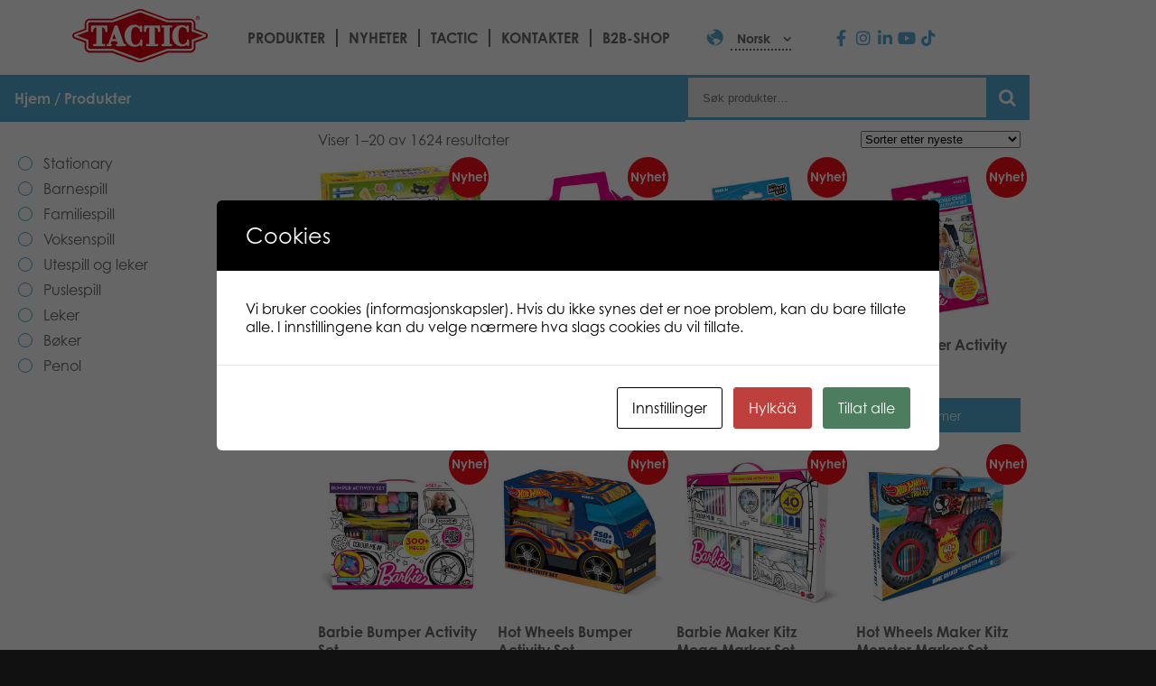

--- FILE ---
content_type: text/html; charset=UTF-8
request_url: https://games.tactic.net/no/produkter/
body_size: 26211
content:
<!DOCTYPE html>
<!--
To change this license header, choose License Headers in Project Properties.
To change this template file, choose Tools | Templates
and open the template in the editor.
-->
<html>
    <head>
        <meta charset="UTF-8">
        <meta name="viewport" content="width=device-width, initial-scale=1.0">
        <title>Produkter - Tactic Games</title>
<script type="text/template" id="freeze-table-template">
  <div class="frzTbl antiscroll-wrap frzTbl--scrolled-to-left-edge">
    <div class="frzTbl-scroll-overlay antiscroll-inner">
        <div class="frzTbl-scroll-overlay__inner"></div>
    </div>
    <div class="frzTbl-content-wrapper">

        <!-- sticky outer heading -->
        <div class="frzTbl-fixed-heading-wrapper-outer">          
          <div class="frzTbl-fixed-heading-wrapper">
            <div class="frzTbl-fixed-heading-wrapper__inner">
              {{heading}}
            </div>    
          </div>
        </div>

        <!-- column shadows -->
        <div class="frzTbl-frozen-columns-wrapper">
          <!-- left -->
          <div class="frzTbl-frozen-columns-wrapper__columns frzTbl-frozen-columns-wrapper__columns--left {{hide-left-column}}"></div>
          <!-- right -->            
          <div class="frzTbl-frozen-columns-wrapper__columns frzTbl-frozen-columns-wrapper__columns--right {{hide-right-column}}"></div>
        </div>

        <!-- table -->
        <div class="frzTbl-table-wrapper">
          <div class="frzTbl-table-wrapper__inner">
            <div class="frzTbl-table-placeholder"></div>
          </div>
        </div>

    </div>
  </div>
</script><script type="text/template" id="tmpl-wcpt-product-form-loading-modal">
  <div class="wcpt-modal wcpt-product-form-loading-modal" data-wcpt-product-id="{{{ data.product_id }}}">
    <div class="wcpt-modal-content">
      <div class="wcpt-close-modal">
        <!-- close 'x' icon svg -->
        <span class="wcpt-icon wcpt-icon-x wcpt-close-modal-icon">
          <svg xmlns="http://www.w3.org/2000/svg" width="24" height="24" viewBox="0 0 24 24" fill="none" stroke="currentColor" stroke-width="2" stroke-linecap="round" stroke-linejoin="round" class="feather feather-x"><line x1="18" y1="6" x2="6" y2="18"></line><line x1="6" y1="6" x2="18" y2="18"></line>
          </svg>
        </span>
      </div>
      <span class="wcpt-product-form-loading-text">
        <i class="wcpt-ajax-badge">
          <!-- ajax loading icon svg -->
          <svg xmlns="http://www.w3.org/2000/svg" width="24" height="24" viewBox="0 0 24 24" fill="none" stroke="currentColor" stroke-width="2" stroke-linecap="round" stroke-linejoin="round" class="feather feather-loader" color="#384047">
            <line x1="12" y1="2" x2="12" y2="6"></line><line x1="12" y1="18" x2="12" y2="22"></line><line x1="4.93" y1="4.93" x2="7.76" y2="7.76"></line><line x1="16.24" y1="16.24" x2="19.07" y2="19.07"></line><line x1="2" y1="12" x2="6" y2="12"></line><line x1="18" y1="12" x2="22" y2="12"></line><line x1="4.93" y1="19.07" x2="7.76" y2="16.24"></line><line x1="16.24" y1="7.76" x2="19.07" y2="4.93"></line>
          </svg>
        </i>

        Laster inn&hellip;      </span>
    </div>
  </div>
</script>
<script type="text/template" id="tmpl-wcpt-cart-checkbox-trigger">
	<div 
		class="wcpt-cart-checkbox-trigger"
		data-wcpt-redirect-url=""
	>
		<style media="screen">
	@media(min-width:1200px){
		.wcpt-cart-checkbox-trigger {
			display: inline-block;
					}
	}
	@media(max-width:1100px){
		.wcpt-cart-checkbox-trigger {
			display: inline-block;
		}
	}

	.wcpt-cart-checkbox-trigger {
			}

</style>
		<span 
      class="wcpt-icon wcpt-icon-shopping-bag wcpt-cart-checkbox-trigger__shopping-icon "    ><svg xmlns="http://www.w3.org/2000/svg" width="24" height="24" viewBox="0 0 24 24" fill="none" stroke="currentColor" stroke-width="2" stroke-linecap="round" stroke-linejoin="round" class="feather feather-shopping-bag"><path d="M6 2L3 6v14a2 2 0 0 0 2 2h14a2 2 0 0 0 2-2V6l-3-4z"></path><line x1="3" y1="6" x2="21" y2="6"></line><path d="M16 10a4 4 0 0 1-8 0"></path></svg></span>		<span class="wcpt-cart-checkbox-trigger__text">Add selected (<span class="wcpt-total-selected"></span>) to cart</span>
		<span class="wcpt-cart-checkbox-trigger__close">✕</span>
	</div>
</script><link rel="alternate" hreflang="en-us" href="https://games.tactic.net/en/products/" />
<link rel="alternate" hreflang="fi" href="https://games.tactic.net/tuotteet/" />
<link rel="alternate" hreflang="da" href="https://games.tactic.net/da/produkter/" />
<link rel="alternate" hreflang="nl" href="https://games.tactic.net/nl/producten/" />
<link rel="alternate" hreflang="fr" href="https://games.tactic.net/fr/produits/" />
<link rel="alternate" hreflang="no" href="https://games.tactic.net/no/produkter/" />
<link rel="alternate" hreflang="pl" href="https://games.tactic.net/pl/produkty/" />
<link rel="alternate" hreflang="sv" href="https://games.tactic.net/sv/produkter/" />
<link rel="alternate" hreflang="de" href="https://games.tactic.net/de/produkte/" />
<link rel="alternate" hreflang="x-default" href="https://games.tactic.net/tuotteet/" />

		<!-- All in One SEO 4.9.3 - aioseo.com -->
	<meta name="robots" content="max-image-preview:large" />
	<link rel="canonical" href="https://games.tactic.net/no/produkter/" />
	<link rel="next" href="https://games.tactic.net/no/produkter/page/2/" />
	<meta name="generator" content="All in One SEO (AIOSEO) 4.9.3" />
		<meta property="og:locale" content="nb_NO" />
		<meta property="og:site_name" content="Tactic Games - Board Games" />
		<meta property="og:type" content="website" />
		<meta property="og:title" content="Produkter - Tactic Games" />
		<meta property="og:url" content="https://games.tactic.net/no/produkter/" />
		<meta property="og:image" content="https://games.tactic.net/wp-content/uploads/2021/12/cropped-tactic.png" />
		<meta property="og:image:secure_url" content="https://games.tactic.net/wp-content/uploads/2021/12/cropped-tactic.png" />
		<meta property="og:image:width" content="150" />
		<meta property="og:image:height" content="59" />
		<meta name="twitter:card" content="summary_large_image" />
		<meta name="twitter:site" content="@TacticGames" />
		<meta name="twitter:title" content="Produkter - Tactic Games" />
		<meta name="twitter:creator" content="@TacticGames" />
		<meta name="twitter:image" content="https://games.tactic.net/wp-content/uploads/2021/12/cropped-tactic.png" />
		<script type="application/ld+json" class="aioseo-schema">
			{"@context":"https:\/\/schema.org","@graph":[{"@type":"BreadcrumbList","@id":"https:\/\/games.tactic.net\/no\/produkter\/#breadcrumblist","itemListElement":[{"@type":"ListItem","@id":"https:\/\/games.tactic.net\/no\/#listItem","position":1,"name":"Home","item":"https:\/\/games.tactic.net\/no\/","nextItem":{"@type":"ListItem","@id":"https:\/\/games.tactic.net\/no\/produkter\/#listItem","name":"Produkter"}},{"@type":"ListItem","@id":"https:\/\/games.tactic.net\/no\/produkter\/#listItem","position":2,"name":"Produkter","previousItem":{"@type":"ListItem","@id":"https:\/\/games.tactic.net\/no\/#listItem","name":"Home"}}]},{"@type":"CollectionPage","@id":"https:\/\/games.tactic.net\/no\/produkter\/#collectionpage","url":"https:\/\/games.tactic.net\/no\/produkter\/","name":"Produkter - Tactic Games","inLanguage":"nb-NO","isPartOf":{"@id":"https:\/\/games.tactic.net\/no\/#website"},"breadcrumb":{"@id":"https:\/\/games.tactic.net\/no\/produkter\/#breadcrumblist"}},{"@type":"Organization","@id":"https:\/\/games.tactic.net\/no\/#organization","name":"Tactic Games Oy","description":"Board Games","url":"https:\/\/games.tactic.net\/no\/","telephone":"+35826244144","logo":{"@type":"ImageObject","url":"https:\/\/games.tactic.net\/wp-content\/uploads\/2023\/11\/Tactic-logo.png","@id":"https:\/\/games.tactic.net\/no\/produkter\/#organizationLogo","width":150,"height":59,"caption":"Tactic logo"},"image":{"@id":"https:\/\/games.tactic.net\/no\/produkter\/#organizationLogo"},"sameAs":["https:\/\/www.facebook.com\/tacticgamesoy","https:\/\/twitter.com\/TacticGames","https:\/\/www.instagram.com\/tacticgames\/","https:\/\/www.tiktok.com\/@tactic_games?"]},{"@type":"WebSite","@id":"https:\/\/games.tactic.net\/no\/#website","url":"https:\/\/games.tactic.net\/no\/","name":"Tactic Games","description":"Board Games","inLanguage":"nb-NO","publisher":{"@id":"https:\/\/games.tactic.net\/no\/#organization"}}]}
		</script>
		<!-- All in One SEO -->


<!-- Google Tag Manager for WordPress by gtm4wp.com -->
<script data-cfasync="false" data-pagespeed-no-defer>
	var gtm4wp_datalayer_name = "dataLayer";
	var dataLayer = dataLayer || [];
	const gtm4wp_use_sku_instead = 1;
	const gtm4wp_currency = 'NOK';
	const gtm4wp_product_per_impression = 100;
	const gtm4wp_clear_ecommerce = false;
	const gtm4wp_datalayer_max_timeout = 2000;
</script>
<!-- End Google Tag Manager for WordPress by gtm4wp.com --><script type='application/javascript'  id='pys-version-script'>console.log('PixelYourSite Free version 11.1.5.2');</script>
<link rel='dns-prefetch' href='//use.typekit.net' />
<link rel="alternate" type="application/rss+xml" title="Tactic Games &raquo; Produkter-strøm" href="https://games.tactic.net/no/produkter/feed/" />
		<!-- This site uses the Google Analytics by MonsterInsights plugin v9.11.1 - Using Analytics tracking - https://www.monsterinsights.com/ -->
		<!-- Note: MonsterInsights is not currently configured on this site. The site owner needs to authenticate with Google Analytics in the MonsterInsights settings panel. -->
					<!-- No tracking code set -->
				<!-- / Google Analytics by MonsterInsights -->
		<style id='wp-img-auto-sizes-contain-inline-css' type='text/css'>
img:is([sizes=auto i],[sizes^="auto," i]){contain-intrinsic-size:3000px 1500px}
/*# sourceURL=wp-img-auto-sizes-contain-inline-css */
</style>
<link rel='stylesheet' id='wp-block-library-css' href='https://games.tactic.net/wp-includes/css/dist/block-library/style.min.css?ver=6.9' type='text/css' media='all' />
<style id='classic-theme-styles-inline-css' type='text/css'>
/*! This file is auto-generated */
.wp-block-button__link{color:#fff;background-color:#32373c;border-radius:9999px;box-shadow:none;text-decoration:none;padding:calc(.667em + 2px) calc(1.333em + 2px);font-size:1.125em}.wp-block-file__button{background:#32373c;color:#fff;text-decoration:none}
/*# sourceURL=/wp-includes/css/classic-themes.min.css */
</style>
<link rel='stylesheet' id='aioseo/css/src/vue/standalone/blocks/table-of-contents/global.scss-css' href='https://games.tactic.net/wp-content/plugins/all-in-one-seo-pack/dist/Lite/assets/css/table-of-contents/global.e90f6d47.css?ver=4.9.3' type='text/css' media='all' />
<link rel='stylesheet' id='wp-components-css' href='https://games.tactic.net/wp-includes/css/dist/components/style.min.css?ver=6.9' type='text/css' media='all' />
<link rel='stylesheet' id='wp-preferences-css' href='https://games.tactic.net/wp-includes/css/dist/preferences/style.min.css?ver=6.9' type='text/css' media='all' />
<link rel='stylesheet' id='wp-block-editor-css' href='https://games.tactic.net/wp-includes/css/dist/block-editor/style.min.css?ver=6.9' type='text/css' media='all' />
<link rel='stylesheet' id='popup-maker-block-library-style-css' href='https://games.tactic.net/wp-content/plugins/popup-maker/dist/packages/block-library-style.css?ver=dbea705cfafe089d65f1' type='text/css' media='all' />
<style id='global-styles-inline-css' type='text/css'>
:root{--wp--preset--aspect-ratio--square: 1;--wp--preset--aspect-ratio--4-3: 4/3;--wp--preset--aspect-ratio--3-4: 3/4;--wp--preset--aspect-ratio--3-2: 3/2;--wp--preset--aspect-ratio--2-3: 2/3;--wp--preset--aspect-ratio--16-9: 16/9;--wp--preset--aspect-ratio--9-16: 9/16;--wp--preset--color--black: #000000;--wp--preset--color--cyan-bluish-gray: #abb8c3;--wp--preset--color--white: #ffffff;--wp--preset--color--pale-pink: #f78da7;--wp--preset--color--vivid-red: #cf2e2e;--wp--preset--color--luminous-vivid-orange: #ff6900;--wp--preset--color--luminous-vivid-amber: #fcb900;--wp--preset--color--light-green-cyan: #7bdcb5;--wp--preset--color--vivid-green-cyan: #00d084;--wp--preset--color--pale-cyan-blue: #8ed1fc;--wp--preset--color--vivid-cyan-blue: #0693e3;--wp--preset--color--vivid-purple: #9b51e0;--wp--preset--gradient--vivid-cyan-blue-to-vivid-purple: linear-gradient(135deg,rgb(6,147,227) 0%,rgb(155,81,224) 100%);--wp--preset--gradient--light-green-cyan-to-vivid-green-cyan: linear-gradient(135deg,rgb(122,220,180) 0%,rgb(0,208,130) 100%);--wp--preset--gradient--luminous-vivid-amber-to-luminous-vivid-orange: linear-gradient(135deg,rgb(252,185,0) 0%,rgb(255,105,0) 100%);--wp--preset--gradient--luminous-vivid-orange-to-vivid-red: linear-gradient(135deg,rgb(255,105,0) 0%,rgb(207,46,46) 100%);--wp--preset--gradient--very-light-gray-to-cyan-bluish-gray: linear-gradient(135deg,rgb(238,238,238) 0%,rgb(169,184,195) 100%);--wp--preset--gradient--cool-to-warm-spectrum: linear-gradient(135deg,rgb(74,234,220) 0%,rgb(151,120,209) 20%,rgb(207,42,186) 40%,rgb(238,44,130) 60%,rgb(251,105,98) 80%,rgb(254,248,76) 100%);--wp--preset--gradient--blush-light-purple: linear-gradient(135deg,rgb(255,206,236) 0%,rgb(152,150,240) 100%);--wp--preset--gradient--blush-bordeaux: linear-gradient(135deg,rgb(254,205,165) 0%,rgb(254,45,45) 50%,rgb(107,0,62) 100%);--wp--preset--gradient--luminous-dusk: linear-gradient(135deg,rgb(255,203,112) 0%,rgb(199,81,192) 50%,rgb(65,88,208) 100%);--wp--preset--gradient--pale-ocean: linear-gradient(135deg,rgb(255,245,203) 0%,rgb(182,227,212) 50%,rgb(51,167,181) 100%);--wp--preset--gradient--electric-grass: linear-gradient(135deg,rgb(202,248,128) 0%,rgb(113,206,126) 100%);--wp--preset--gradient--midnight: linear-gradient(135deg,rgb(2,3,129) 0%,rgb(40,116,252) 100%);--wp--preset--font-size--small: 13px;--wp--preset--font-size--medium: 20px;--wp--preset--font-size--large: 36px;--wp--preset--font-size--x-large: 42px;--wp--preset--spacing--20: 0.44rem;--wp--preset--spacing--30: 0.67rem;--wp--preset--spacing--40: 1rem;--wp--preset--spacing--50: 1.5rem;--wp--preset--spacing--60: 2.25rem;--wp--preset--spacing--70: 3.38rem;--wp--preset--spacing--80: 5.06rem;--wp--preset--shadow--natural: 6px 6px 9px rgba(0, 0, 0, 0.2);--wp--preset--shadow--deep: 12px 12px 50px rgba(0, 0, 0, 0.4);--wp--preset--shadow--sharp: 6px 6px 0px rgba(0, 0, 0, 0.2);--wp--preset--shadow--outlined: 6px 6px 0px -3px rgb(255, 255, 255), 6px 6px rgb(0, 0, 0);--wp--preset--shadow--crisp: 6px 6px 0px rgb(0, 0, 0);}:where(.is-layout-flex){gap: 0.5em;}:where(.is-layout-grid){gap: 0.5em;}body .is-layout-flex{display: flex;}.is-layout-flex{flex-wrap: wrap;align-items: center;}.is-layout-flex > :is(*, div){margin: 0;}body .is-layout-grid{display: grid;}.is-layout-grid > :is(*, div){margin: 0;}:where(.wp-block-columns.is-layout-flex){gap: 2em;}:where(.wp-block-columns.is-layout-grid){gap: 2em;}:where(.wp-block-post-template.is-layout-flex){gap: 1.25em;}:where(.wp-block-post-template.is-layout-grid){gap: 1.25em;}.has-black-color{color: var(--wp--preset--color--black) !important;}.has-cyan-bluish-gray-color{color: var(--wp--preset--color--cyan-bluish-gray) !important;}.has-white-color{color: var(--wp--preset--color--white) !important;}.has-pale-pink-color{color: var(--wp--preset--color--pale-pink) !important;}.has-vivid-red-color{color: var(--wp--preset--color--vivid-red) !important;}.has-luminous-vivid-orange-color{color: var(--wp--preset--color--luminous-vivid-orange) !important;}.has-luminous-vivid-amber-color{color: var(--wp--preset--color--luminous-vivid-amber) !important;}.has-light-green-cyan-color{color: var(--wp--preset--color--light-green-cyan) !important;}.has-vivid-green-cyan-color{color: var(--wp--preset--color--vivid-green-cyan) !important;}.has-pale-cyan-blue-color{color: var(--wp--preset--color--pale-cyan-blue) !important;}.has-vivid-cyan-blue-color{color: var(--wp--preset--color--vivid-cyan-blue) !important;}.has-vivid-purple-color{color: var(--wp--preset--color--vivid-purple) !important;}.has-black-background-color{background-color: var(--wp--preset--color--black) !important;}.has-cyan-bluish-gray-background-color{background-color: var(--wp--preset--color--cyan-bluish-gray) !important;}.has-white-background-color{background-color: var(--wp--preset--color--white) !important;}.has-pale-pink-background-color{background-color: var(--wp--preset--color--pale-pink) !important;}.has-vivid-red-background-color{background-color: var(--wp--preset--color--vivid-red) !important;}.has-luminous-vivid-orange-background-color{background-color: var(--wp--preset--color--luminous-vivid-orange) !important;}.has-luminous-vivid-amber-background-color{background-color: var(--wp--preset--color--luminous-vivid-amber) !important;}.has-light-green-cyan-background-color{background-color: var(--wp--preset--color--light-green-cyan) !important;}.has-vivid-green-cyan-background-color{background-color: var(--wp--preset--color--vivid-green-cyan) !important;}.has-pale-cyan-blue-background-color{background-color: var(--wp--preset--color--pale-cyan-blue) !important;}.has-vivid-cyan-blue-background-color{background-color: var(--wp--preset--color--vivid-cyan-blue) !important;}.has-vivid-purple-background-color{background-color: var(--wp--preset--color--vivid-purple) !important;}.has-black-border-color{border-color: var(--wp--preset--color--black) !important;}.has-cyan-bluish-gray-border-color{border-color: var(--wp--preset--color--cyan-bluish-gray) !important;}.has-white-border-color{border-color: var(--wp--preset--color--white) !important;}.has-pale-pink-border-color{border-color: var(--wp--preset--color--pale-pink) !important;}.has-vivid-red-border-color{border-color: var(--wp--preset--color--vivid-red) !important;}.has-luminous-vivid-orange-border-color{border-color: var(--wp--preset--color--luminous-vivid-orange) !important;}.has-luminous-vivid-amber-border-color{border-color: var(--wp--preset--color--luminous-vivid-amber) !important;}.has-light-green-cyan-border-color{border-color: var(--wp--preset--color--light-green-cyan) !important;}.has-vivid-green-cyan-border-color{border-color: var(--wp--preset--color--vivid-green-cyan) !important;}.has-pale-cyan-blue-border-color{border-color: var(--wp--preset--color--pale-cyan-blue) !important;}.has-vivid-cyan-blue-border-color{border-color: var(--wp--preset--color--vivid-cyan-blue) !important;}.has-vivid-purple-border-color{border-color: var(--wp--preset--color--vivid-purple) !important;}.has-vivid-cyan-blue-to-vivid-purple-gradient-background{background: var(--wp--preset--gradient--vivid-cyan-blue-to-vivid-purple) !important;}.has-light-green-cyan-to-vivid-green-cyan-gradient-background{background: var(--wp--preset--gradient--light-green-cyan-to-vivid-green-cyan) !important;}.has-luminous-vivid-amber-to-luminous-vivid-orange-gradient-background{background: var(--wp--preset--gradient--luminous-vivid-amber-to-luminous-vivid-orange) !important;}.has-luminous-vivid-orange-to-vivid-red-gradient-background{background: var(--wp--preset--gradient--luminous-vivid-orange-to-vivid-red) !important;}.has-very-light-gray-to-cyan-bluish-gray-gradient-background{background: var(--wp--preset--gradient--very-light-gray-to-cyan-bluish-gray) !important;}.has-cool-to-warm-spectrum-gradient-background{background: var(--wp--preset--gradient--cool-to-warm-spectrum) !important;}.has-blush-light-purple-gradient-background{background: var(--wp--preset--gradient--blush-light-purple) !important;}.has-blush-bordeaux-gradient-background{background: var(--wp--preset--gradient--blush-bordeaux) !important;}.has-luminous-dusk-gradient-background{background: var(--wp--preset--gradient--luminous-dusk) !important;}.has-pale-ocean-gradient-background{background: var(--wp--preset--gradient--pale-ocean) !important;}.has-electric-grass-gradient-background{background: var(--wp--preset--gradient--electric-grass) !important;}.has-midnight-gradient-background{background: var(--wp--preset--gradient--midnight) !important;}.has-small-font-size{font-size: var(--wp--preset--font-size--small) !important;}.has-medium-font-size{font-size: var(--wp--preset--font-size--medium) !important;}.has-large-font-size{font-size: var(--wp--preset--font-size--large) !important;}.has-x-large-font-size{font-size: var(--wp--preset--font-size--x-large) !important;}
:where(.wp-block-post-template.is-layout-flex){gap: 1.25em;}:where(.wp-block-post-template.is-layout-grid){gap: 1.25em;}
:where(.wp-block-term-template.is-layout-flex){gap: 1.25em;}:where(.wp-block-term-template.is-layout-grid){gap: 1.25em;}
:where(.wp-block-columns.is-layout-flex){gap: 2em;}:where(.wp-block-columns.is-layout-grid){gap: 2em;}
:root :where(.wp-block-pullquote){font-size: 1.5em;line-height: 1.6;}
/*# sourceURL=global-styles-inline-css */
</style>
<link rel='stylesheet' id='wc-gateway-wl-css' href='https://games.tactic.net/wp-content/plugins/NCWooCommerce/assets/css/style.css?ver=6.9' type='text/css' media='all' />
<link rel='stylesheet' id='cookies-and-content-security-policy-css' href='https://games.tactic.net/wp-content/plugins/cookies-and-content-security-policy/css/cookies-and-content-security-policy.min.css?ver=2.35' type='text/css' media='all' />
<link rel='stylesheet' id='wc-paytrail-css-css' href='https://games.tactic.net/wp-content/plugins/wc-paytrail/assets/css/wc-paytrail.css?ver=2.7.1' type='text/css' media='all' />
<link rel='stylesheet' id='antiscroll-css' href='https://games.tactic.net/wp-content/plugins/wc-product-table-lite/assets/antiscroll/css.min.css?ver=4.6.2' type='text/css' media='all' />
<link rel='stylesheet' id='freeze_table-css' href='https://games.tactic.net/wp-content/plugins/wc-product-table-lite/assets/freeze_table_v2/css.min.css?ver=4.6.2' type='text/css' media='all' />
<link rel='stylesheet' id='wc-photoswipe-css' href='https://games.tactic.net/wp-content/plugins/woocommerce/assets/css/photoswipe/photoswipe.min.css?ver=4.6.2' type='text/css' media='all' />
<link rel='stylesheet' id='wc-photoswipe-default-skin-css' href='https://games.tactic.net/wp-content/plugins/woocommerce/assets/css/photoswipe/default-skin/default-skin.min.css?ver=4.6.2' type='text/css' media='all' />
<link rel='stylesheet' id='multirange-css' href='https://games.tactic.net/wp-content/plugins/wc-product-table-lite/assets/multirange/css.min.css?ver=4.6.2' type='text/css' media='all' />
<link rel='stylesheet' id='wcpt-css' href='https://games.tactic.net/wp-content/plugins/wc-product-table-lite/assets/css.min.css?ver=4.6.2' type='text/css' media='all' />
<style id='wcpt-inline-css' type='text/css'>

    .mejs-button>button {
      background: transparent url(https://games.tactic.net/wp-includes/js/mediaelement/mejs-controls.svg) !important;
    }
    .mejs-mute>button {
      background-position: -60px 0 !important;
    }    
    .mejs-unmute>button {
      background-position: -40px 0 !important;
    }    
    .mejs-pause>button {
      background-position: -20px 0 !important;
    }    
  
/*# sourceURL=wcpt-inline-css */
</style>
<link rel='stylesheet' id='mediaelement-css' href='https://games.tactic.net/wp-includes/js/mediaelement/mediaelementplayer-legacy.min.css?ver=4.2.17' type='text/css' media='all' />
<link rel='stylesheet' id='wp-mediaelement-css' href='https://games.tactic.net/wp-includes/js/mediaelement/wp-mediaelement.min.css?ver=6.9' type='text/css' media='all' />
<link rel='stylesheet' id='wcml-dropdown-0-css' href='//games.tactic.net/wp-content/plugins/woocommerce-multilingual/templates/currency-switchers/legacy-dropdown/style.css?ver=5.5.3.1' type='text/css' media='all' />
<link rel='stylesheet' id='woocommerce-layout-css' href='https://games.tactic.net/wp-content/plugins/woocommerce/assets/css/woocommerce-layout.css?ver=10.4.3' type='text/css' media='all' />
<style id='woocommerce-layout-inline-css' type='text/css'>

	.infinite-scroll .woocommerce-pagination {
		display: none;
	}
/*# sourceURL=woocommerce-layout-inline-css */
</style>
<link rel='stylesheet' id='woocommerce-smallscreen-css' href='https://games.tactic.net/wp-content/plugins/woocommerce/assets/css/woocommerce-smallscreen.css?ver=10.4.3' type='text/css' media='only screen and (max-width: 768px)' />
<link rel='stylesheet' id='woocommerce-general-css' href='https://games.tactic.net/wp-content/plugins/woocommerce/assets/css/woocommerce.css?ver=10.4.3' type='text/css' media='all' />
<style id='woocommerce-inline-inline-css' type='text/css'>
.woocommerce form .form-row .required { visibility: visible; }
/*# sourceURL=woocommerce-inline-inline-css */
</style>
<link rel='stylesheet' id='wpml-legacy-dropdown-0-css' href='https://games.tactic.net/wp-content/plugins/sitepress-multilingual-cms/templates/language-switchers/legacy-dropdown/style.min.css?ver=1' type='text/css' media='all' />
<link rel='stylesheet' id='wpml-menu-item-0-css' href='https://games.tactic.net/wp-content/plugins/sitepress-multilingual-cms/templates/language-switchers/menu-item/style.min.css?ver=1' type='text/css' media='all' />
<link rel='stylesheet' id='swiper-css' href='https://games.tactic.net/wp-content/plugins/elementor/assets/lib/swiper/v8/css/swiper.min.css?ver=8.4.5' type='text/css' media='all' />
<link rel='stylesheet' id='e-swiper-css' href='https://games.tactic.net/wp-content/plugins/elementor/assets/css/conditionals/e-swiper.min.css?ver=3.34.2' type='text/css' media='all' />
<link rel='stylesheet' id='elementor-frontend-css' href='https://games.tactic.net/wp-content/plugins/elementor/assets/css/frontend.min.css?ver=3.34.2' type='text/css' media='all' />
<link rel='stylesheet' id='widget-woocommerce-products-css' href='https://games.tactic.net/wp-content/plugins/elementor-pro/assets/css/widget-woocommerce-products.min.css?ver=3.34.2' type='text/css' media='all' />
<link rel='stylesheet' id='elementor-icons-css' href='https://games.tactic.net/wp-content/plugins/elementor/assets/lib/eicons/css/elementor-icons.min.css?ver=5.46.0' type='text/css' media='all' />
<link rel='stylesheet' id='elementor-post-9994-css' href='https://games.tactic.net/wp-content/uploads/elementor/css/post-9994.css?ver=1769294658' type='text/css' media='all' />
<link rel='stylesheet' id='elementor-post-1343694-css' href='https://games.tactic.net/wp-content/uploads/elementor/css/post-1343694.css?ver=1769295089' type='text/css' media='all' />
<link rel='stylesheet' id='ywpar-date-picker-style-css' href='https://games.tactic.net/wp-content/plugins/yith-woocommerce-points-and-rewards-premium/assets/css/dtsel.css?ver=4.22.0' type='text/css' media='all' />
<link rel='stylesheet' id='yith-plugin-fw-icon-font-css' href='https://games.tactic.net/wp-content/plugins/yith-woocommerce-points-and-rewards-premium/plugin-fw/assets/css/yith-icon.css?ver=4.7.7' type='text/css' media='all' />
<link rel='stylesheet' id='ywpar_frontend-css' href='https://games.tactic.net/wp-content/plugins/yith-woocommerce-points-and-rewards-premium/assets/css/frontend.css?ver=4.22.0' type='text/css' media='all' />
<link rel='stylesheet' id='eael-general-css' href='https://games.tactic.net/wp-content/plugins/essential-addons-for-elementor-lite/assets/front-end/css/view/general.min.css?ver=6.5.8' type='text/css' media='all' />
<link rel='stylesheet' id='tactic-fontello-css' href='https://games.tactic.net/wp-content/themes/tactic/css/fontello.css?ver=1.12.22' type='text/css' media='all' />
<link rel='stylesheet' id='tactic-fontello-animation-css' href='https://games.tactic.net/wp-content/themes/tactic/css/animation.css?ver=1.12.22' type='text/css' media='all' />
<link rel='stylesheet' id='tactic-typekit-css' href='https://use.typekit.net/cpp8srt.css?ver=1.12.22' type='text/css' media='all' />
<link rel='stylesheet' id='parent-style-css' href='https://games.tactic.net/wp-content/themes/tactic/style.css?ver=6.9' type='text/css' media='all' />
<link rel='stylesheet' id='child-style-css' href='https://games.tactic.net/wp-content/themes/tactic/style.css?ver=1.12.22' type='text/css' media='all' />
<link rel='stylesheet' id='tactic-navigation-css' href='https://games.tactic.net/wp-content/themes/tactic/css/navigation.css?ver=1.12.22' type='text/css' media='all' />
<link rel='stylesheet' id='tactic-nouislider-css' href='https://games.tactic.net/wp-content/themes/tactic/css/nouislider.min.css?ver=1.12.22' type='text/css' media='all' />
<link rel='stylesheet' id='tactic-range-css' href='https://games.tactic.net/wp-content/themes/tactic/css/range.css?ver=1.12.22' type='text/css' media='all' />
<link rel='stylesheet' id='font-awesome-5-all-css' href='https://games.tactic.net/wp-content/plugins/elementor/assets/lib/font-awesome/css/all.min.css?ver=6.5.8' type='text/css' media='all' />
<link rel='stylesheet' id='elementor-gf-local-roboto-css' href='https://games.tactic.net/wp-content/uploads/elementor/google-fonts/css/roboto.css?ver=1742251420' type='text/css' media='all' />
<link rel='stylesheet' id='elementor-gf-local-robotoslab-css' href='https://games.tactic.net/wp-content/uploads/elementor/google-fonts/css/robotoslab.css?ver=1742251424' type='text/css' media='all' />
<link rel='stylesheet' id='elementor-gf-local-annieuseyourtelescope-css' href='https://games.tactic.net/wp-content/uploads/elementor/google-fonts/css/annieuseyourtelescope.css?ver=1742251424' type='text/css' media='all' />
<script type="text/template" id="tmpl-variation-template">
	<div class="woocommerce-variation-description">{{{ data.variation.variation_description }}}</div>
	<div class="woocommerce-variation-price">{{{ data.variation.price_html }}}</div>
	<div class="woocommerce-variation-availability">{{{ data.variation.availability_html }}}</div>
</script>
<script type="text/template" id="tmpl-unavailable-variation-template">
	<p role="alert">Beklager, dette produktet er ikke tilgjengelig. Vennligst velg en annen kombinasjon.</p>
</script>
<script type="text/javascript" id="jquery-core-js-extra">
/* <![CDATA[ */
var pysFacebookRest = {"restApiUrl":"https://games.tactic.net/no/wp-json/pys-facebook/v1/event","debug":""};
//# sourceURL=jquery-core-js-extra
/* ]]> */
</script>
<script type="text/javascript" src="https://games.tactic.net/wp-includes/js/jquery/jquery.min.js?ver=3.7.1" id="jquery-core-js"></script>
<script type="text/javascript" src="https://games.tactic.net/wp-includes/js/jquery/jquery-migrate.min.js?ver=3.4.1" id="jquery-migrate-js"></script>
<script type="text/javascript" src="https://games.tactic.net/wp-content/plugins/wc-paytrail/assets/js/wc-paytrail.js?ver=2.7.1" id="wc-paytrail-js-js"></script>
<script type="text/javascript" src="https://games.tactic.net/wp-includes/js/underscore.min.js?ver=1.13.7" id="underscore-js"></script>
<script type="text/javascript" id="wp-util-js-extra">
/* <![CDATA[ */
var _wpUtilSettings = {"ajax":{"url":"/wp-admin/admin-ajax.php"}};
//# sourceURL=wp-util-js-extra
/* ]]> */
</script>
<script type="text/javascript" src="https://games.tactic.net/wp-includes/js/wp-util.min.js?ver=6.9" id="wp-util-js"></script>
<script type="text/javascript" id="wc-add-to-cart-js-extra">
/* <![CDATA[ */
var wc_add_to_cart_params = {"ajax_url":"/wp-admin/admin-ajax.php?lang=no","wc_ajax_url":"/no/?wc-ajax=%%endpoint%%","i18n_view_cart":"Vis handlekurv","cart_url":"https://games.tactic.net/no/?page_id=107581","is_cart":"","cart_redirect_after_add":"no"};
//# sourceURL=wc-add-to-cart-js-extra
/* ]]> */
</script>
<script type="text/javascript" src="https://games.tactic.net/wp-content/plugins/woocommerce/assets/js/frontend/add-to-cart.min.js?ver=10.4.3" id="wc-add-to-cart-js" defer="defer" data-wp-strategy="defer"></script>
<script type="text/javascript" src="https://games.tactic.net/wp-content/plugins/woocommerce/assets/js/jquery-blockui/jquery.blockUI.min.js?ver=2.7.0-wc.10.4.3" id="wc-jquery-blockui-js" defer="defer" data-wp-strategy="defer"></script>
<script type="text/javascript" src="https://games.tactic.net/wp-content/plugins/woocommerce/assets/js/js-cookie/js.cookie.min.js?ver=2.1.4-wc.10.4.3" id="wc-js-cookie-js" defer="defer" data-wp-strategy="defer"></script>
<script type="text/javascript" id="woocommerce-js-extra">
/* <![CDATA[ */
var woocommerce_params = {"ajax_url":"/wp-admin/admin-ajax.php?lang=no","wc_ajax_url":"/no/?wc-ajax=%%endpoint%%","i18n_password_show":"Vis passord","i18n_password_hide":"Skjul passord"};
//# sourceURL=woocommerce-js-extra
/* ]]> */
</script>
<script type="text/javascript" src="https://games.tactic.net/wp-content/plugins/woocommerce/assets/js/frontend/woocommerce.min.js?ver=10.4.3" id="woocommerce-js" defer="defer" data-wp-strategy="defer"></script>
<script type="text/javascript" src="https://games.tactic.net/wp-content/plugins/sitepress-multilingual-cms/templates/language-switchers/legacy-dropdown/script.min.js?ver=1" id="wpml-legacy-dropdown-0-js"></script>
<script type="text/javascript" src="https://games.tactic.net/wp-content/plugins/pixelyoursite/dist/scripts/jquery.bind-first-0.2.3.min.js?ver=0.2.3" id="jquery-bind-first-js"></script>
<script type="text/javascript" src="https://games.tactic.net/wp-content/plugins/pixelyoursite/dist/scripts/js.cookie-2.1.3.min.js?ver=2.1.3" id="js-cookie-pys-js"></script>
<script type="text/javascript" src="https://games.tactic.net/wp-content/plugins/pixelyoursite/dist/scripts/tld.min.js?ver=2.3.1" id="js-tld-js"></script>
<script type="text/javascript" id="pys-js-extra">
/* <![CDATA[ */
var pysOptions = {"staticEvents":{"facebook":{"init_event":[{"delay":0,"type":"static","ajaxFire":false,"name":"PageView","pixelIds":["637789964659950"],"eventID":"4adee3e3-1277-406f-9a1e-18833ab7c3fc","params":{"page_title":"Produkter","post_type":"page","post_id":57283,"plugin":"PixelYourSite","user_role":"guest","event_url":"games.tactic.net/no/produkter/"},"e_id":"init_event","ids":[],"hasTimeWindow":false,"timeWindow":0,"woo_order":"","edd_order":""}]}},"dynamicEvents":{"automatic_event_form":{"facebook":{"delay":0,"type":"dyn","name":"Form","pixelIds":["637789964659950"],"eventID":"cef69990-e05a-4924-8bd8-cccf7658c0ce","params":{"page_title":"Produkter","post_type":"page","post_id":57283,"plugin":"PixelYourSite","user_role":"guest","event_url":"games.tactic.net/no/produkter/"},"e_id":"automatic_event_form","ids":[],"hasTimeWindow":false,"timeWindow":0,"woo_order":"","edd_order":""}},"automatic_event_download":{"facebook":{"delay":0,"type":"dyn","name":"Download","extensions":["","doc","exe","js","pdf","ppt","tgz","zip","xls"],"pixelIds":["637789964659950"],"eventID":"b705049b-7264-4f5a-a1ac-00c5608c7538","params":{"page_title":"Produkter","post_type":"page","post_id":57283,"plugin":"PixelYourSite","user_role":"guest","event_url":"games.tactic.net/no/produkter/"},"e_id":"automatic_event_download","ids":[],"hasTimeWindow":false,"timeWindow":0,"woo_order":"","edd_order":""}},"automatic_event_comment":{"facebook":{"delay":0,"type":"dyn","name":"Comment","pixelIds":["637789964659950"],"eventID":"3750de67-79c0-47ef-9c70-e1814a93bce6","params":{"page_title":"Produkter","post_type":"page","post_id":57283,"plugin":"PixelYourSite","user_role":"guest","event_url":"games.tactic.net/no/produkter/"},"e_id":"automatic_event_comment","ids":[],"hasTimeWindow":false,"timeWindow":0,"woo_order":"","edd_order":""}},"automatic_event_scroll":{"facebook":{"delay":0,"type":"dyn","name":"PageScroll","scroll_percent":30,"pixelIds":["637789964659950"],"eventID":"5fd66cd8-9281-4ade-848b-f92e1037cf05","params":{"page_title":"Produkter","post_type":"page","post_id":57283,"plugin":"PixelYourSite","user_role":"guest","event_url":"games.tactic.net/no/produkter/"},"e_id":"automatic_event_scroll","ids":[],"hasTimeWindow":false,"timeWindow":0,"woo_order":"","edd_order":""}},"automatic_event_time_on_page":{"facebook":{"delay":0,"type":"dyn","name":"TimeOnPage","time_on_page":30,"pixelIds":["637789964659950"],"eventID":"efd7824f-17f6-431e-8d8e-94dd2ac75289","params":{"page_title":"Produkter","post_type":"page","post_id":57283,"plugin":"PixelYourSite","user_role":"guest","event_url":"games.tactic.net/no/produkter/"},"e_id":"automatic_event_time_on_page","ids":[],"hasTimeWindow":false,"timeWindow":0,"woo_order":"","edd_order":""}}},"triggerEvents":[],"triggerEventTypes":[],"facebook":{"pixelIds":["637789964659950"],"advancedMatching":{"external_id":"cedeeaccebfcbacadcbfbbce"},"advancedMatchingEnabled":true,"removeMetadata":false,"wooVariableAsSimple":false,"serverApiEnabled":true,"wooCRSendFromServer":false,"send_external_id":null,"enabled_medical":false,"do_not_track_medical_param":["event_url","post_title","page_title","landing_page","content_name","categories","category_name","tags"],"meta_ldu":false},"debug":"","siteUrl":"https://games.tactic.net","ajaxUrl":"https://games.tactic.net/wp-admin/admin-ajax.php","ajax_event":"7eb37515e7","enable_remove_download_url_param":"1","cookie_duration":"7","last_visit_duration":"60","enable_success_send_form":"","ajaxForServerEvent":"1","ajaxForServerStaticEvent":"1","useSendBeacon":"1","send_external_id":"1","external_id_expire":"180","track_cookie_for_subdomains":"1","google_consent_mode":"1","gdpr":{"ajax_enabled":false,"all_disabled_by_api":false,"facebook_disabled_by_api":false,"analytics_disabled_by_api":false,"google_ads_disabled_by_api":false,"pinterest_disabled_by_api":false,"bing_disabled_by_api":false,"reddit_disabled_by_api":false,"externalID_disabled_by_api":false,"facebook_prior_consent_enabled":true,"analytics_prior_consent_enabled":true,"google_ads_prior_consent_enabled":null,"pinterest_prior_consent_enabled":true,"bing_prior_consent_enabled":true,"cookiebot_integration_enabled":false,"cookiebot_facebook_consent_category":"marketing","cookiebot_analytics_consent_category":"statistics","cookiebot_tiktok_consent_category":"marketing","cookiebot_google_ads_consent_category":"marketing","cookiebot_pinterest_consent_category":"marketing","cookiebot_bing_consent_category":"marketing","consent_magic_integration_enabled":false,"real_cookie_banner_integration_enabled":false,"cookie_notice_integration_enabled":false,"cookie_law_info_integration_enabled":false,"analytics_storage":{"enabled":true,"value":"granted","filter":false},"ad_storage":{"enabled":true,"value":"granted","filter":false},"ad_user_data":{"enabled":true,"value":"granted","filter":false},"ad_personalization":{"enabled":true,"value":"granted","filter":false}},"cookie":{"disabled_all_cookie":false,"disabled_start_session_cookie":false,"disabled_advanced_form_data_cookie":false,"disabled_landing_page_cookie":false,"disabled_first_visit_cookie":false,"disabled_trafficsource_cookie":false,"disabled_utmTerms_cookie":false,"disabled_utmId_cookie":false},"tracking_analytics":{"TrafficSource":"direct","TrafficLanding":"undefined","TrafficUtms":[],"TrafficUtmsId":[]},"GATags":{"ga_datalayer_type":"default","ga_datalayer_name":"dataLayerPYS"},"woo":{"enabled":true,"enabled_save_data_to_orders":true,"addToCartOnButtonEnabled":true,"addToCartOnButtonValueEnabled":true,"addToCartOnButtonValueOption":"price","singleProductId":null,"removeFromCartSelector":"form.woocommerce-cart-form .remove","addToCartCatchMethod":"add_cart_hook","is_order_received_page":false,"containOrderId":false},"edd":{"enabled":false},"cache_bypass":"1769323628"};
//# sourceURL=pys-js-extra
/* ]]> */
</script>
<script type="text/javascript" src="https://games.tactic.net/wp-content/plugins/pixelyoursite/dist/scripts/public.js?ver=11.1.5.2" id="pys-js"></script>
<script type="text/javascript" id="tactic-js-js-extra">
/* <![CDATA[ */
var ajax_object = {"ajax_url":"https://games.tactic.net/wp-admin/admin-ajax.php","current_language":"no"};
//# sourceURL=tactic-js-js-extra
/* ]]> */
</script>
<script type="text/javascript" src="https://games.tactic.net/wp-content/themes/tactic/js/js.js?ver=1.12.22" id="tactic-js-js"></script>
<script type="text/javascript" src="https://games.tactic.net/wp-content/themes/tactic/js/nouislider.min.js?ver=6.9" id="tactic-nouislider-js-js"></script>
<link rel="https://api.w.org/" href="https://games.tactic.net/no/wp-json/" /><link rel="EditURI" type="application/rsd+xml" title="RSD" href="https://games.tactic.net/xmlrpc.php?rsd" />
<meta name="generator" content="WordPress 6.9" />
<meta name="generator" content="WooCommerce 10.4.3" />
<meta name="generator" content="WPML ver:4.8.6 stt:12,37,1,18,4,3,38,40,50;" />
<meta name="facebook-domain-verification" content="rkw85xn0pf0dlqocimykd2id2b4ifu" />
<!-- Google Tag Manager for WordPress by gtm4wp.com -->
<!-- GTM Container placement set to automatic -->
<script data-cfasync="false" data-pagespeed-no-defer type="text/javascript">
	var dataLayer_content = {"visitorLoginState":"logged-out","visitorType":"visitor-logged-out","visitorRegistrationDate":"","pagePostType":"product","postCountOnPage":20,"postCountTotal":1624,"cartContent":{"totals":{"applied_coupons":[],"discount_total":0,"subtotal":0,"total":0},"items":[]}};
	dataLayer.push( dataLayer_content );
</script>
<script data-cfasync="false" data-pagespeed-no-defer type="text/javascript">
(function(w,d,s,l,i){w[l]=w[l]||[];w[l].push({'gtm.start':
new Date().getTime(),event:'gtm.js'});var f=d.getElementsByTagName(s)[0],
j=d.createElement(s),dl=l!='dataLayer'?'&l='+l:'';j.async=true;j.src=
'//www.googletagmanager.com/gtm.js?id='+i+dl;f.parentNode.insertBefore(j,f);
})(window,document,'script','dataLayer','GTM-K4HW3ZX');
</script>
<!-- End Google Tag Manager for WordPress by gtm4wp.com -->	<noscript><style>.woocommerce-product-gallery{ opacity: 1 !important; }</style></noscript>
	<meta name="generator" content="Elementor 3.34.2; features: additional_custom_breakpoints; settings: css_print_method-external, google_font-enabled, font_display-auto">
<!--<meta http-equiv="Content-Security-Policy" content="default-src * data: blob: 'self';
script-src *.facebook.com *.fbcdn.net  https://connect.facebook.net *.google-analytics.com *.google.com 127.0.0.1:* 'unsafe-inline' 'unsafe-eval' blob: data: 'self';
object-src 'none';
style-src data: blob: 'unsafe-inline' *;
connect-src *.facebook.com facebook.com *.fbcdn.net *.facebook.net wss://*.facebook.com:* wss://*.whatsapp.com:* wss://*.fbcdn.net attachment.fbsbx.com ws://localhost:* blob: *.cdninstagram.com 'self';
block-all-mixed-content;
upgrade-insecure-requests;">-->
			<style>
				.e-con.e-parent:nth-of-type(n+4):not(.e-lazyloaded):not(.e-no-lazyload),
				.e-con.e-parent:nth-of-type(n+4):not(.e-lazyloaded):not(.e-no-lazyload) * {
					background-image: none !important;
				}
				@media screen and (max-height: 1024px) {
					.e-con.e-parent:nth-of-type(n+3):not(.e-lazyloaded):not(.e-no-lazyload),
					.e-con.e-parent:nth-of-type(n+3):not(.e-lazyloaded):not(.e-no-lazyload) * {
						background-image: none !important;
					}
				}
				@media screen and (max-height: 640px) {
					.e-con.e-parent:nth-of-type(n+2):not(.e-lazyloaded):not(.e-no-lazyload),
					.e-con.e-parent:nth-of-type(n+2):not(.e-lazyloaded):not(.e-no-lazyload) * {
						background-image: none !important;
					}
				}
			</style>
			<style type="text/css" id="cookies-and-content-security-policy-css-custom"></style><link rel="icon" href="https://games.tactic.net/wp-content/uploads/2023/11/cropped-Tactic_logo-kopio_v3-2-32x32.png" sizes="32x32" />
<link rel="icon" href="https://games.tactic.net/wp-content/uploads/2023/11/cropped-Tactic_logo-kopio_v3-2-192x192.png" sizes="192x192" />
<link rel="apple-touch-icon" href="https://games.tactic.net/wp-content/uploads/2023/11/cropped-Tactic_logo-kopio_v3-2-180x180.png" />
<meta name="msapplication-TileImage" content="https://games.tactic.net/wp-content/uploads/2023/11/cropped-Tactic_logo-kopio_v3-2-270x270.png" />
		<style type="text/css" id="wp-custom-css">
			.form-button {
	padding: 15px 30px 15px 30px;
	border-radius: 20px;
	border-color: #fff;
	border-style: none;
	background-color: #fff;
	color: #54ACD2;
}

/*Tuotesivun "Pistettä"*/
.type-product.product .yith-par-message-variation .yith-par-message-inner-content, .type-product.product .yith-par-message .yith-par-message-inner-content {
    width: auto;
    display: flex;
    align-items: center;
    justify-content: right;
}
.type-product.product .yith-par-message.yith-par-message-loop {
    margin-bottom: 0px;
    margin-top: -24px;
    text-align: right;
    color: #666666!important;
}
.type-product.product .yith-par-message-inner-content img {
	margin-right: 0px !important;
}

.products .product .yith-par-message {
	padding: 0px 0px !important;
	}

.ywpar_rank_badges {
	display: none;
}

@media only screen and (max-width: 1024px) {
.type-product.product .yith-par-message.yith-par-message-loop {
    margin-top: -20px;
    font-size: 10px;
}
	.type-product.product .yith-par-message-variation img, .type-product.product .yith-par-message img {
    width: 14px;
}
}


	
			</style>
		    </head>
    <body class="archive post-type-archive post-type-archive-product wp-custom-logo wp-theme-tactic theme-tactic woocommerce-shop woocommerce woocommerce-page woocommerce-no-js elementor-page-1343694 elementor-default elementor-template-full-width elementor-kit-9994">
        <div id="page">
            <header>
                <div class="wrapper">
                    <a href="https://games.tactic.net/no/" class="custom-logo-link" rel="home"><img width="150" height="59" src="https://games.tactic.net/wp-content/uploads/2021/12/cropped-tactic.png" class="custom-logo" alt="Tactic Games" decoding="async" /></a>                    <nav id="primary">
                        <input type="checkbox" id="toggler-primary">
                        <label for="toggler-primary">
                            <i class="icon-menu"></i>
                        </label>
                        <ul id="menu-paavalikko-kirjanorja" class="menu"><li id="menu-item-57286" class="menu-item menu-item-type-post_type menu-item-object-page menu-item-has-children current-menu-item current_page_item submenu active menu-item-57286"><a href="https://games.tactic.net/no/produkter/" aria-current="page">Produkter</a><input type="checkbox" id="level_8196867fecb0da70b653d537f3aa5457"><label for="level_8196867fecb0da70b653d537f3aa5457"><i class="icon-plus"></i></label><ul class="level_2">	<li id="menu-item-342863" class="menu-item menu-item-type-taxonomy menu-item-object-product_cat menu-item-342863"><a href="https://games.tactic.net/no/produkter/barnespill/barnespill-barnespill/">Barnespill</a></li>
	<li id="menu-item-54068" class="menu-item menu-item-type-taxonomy menu-item-object-product_cat menu-item-54068"><a href="https://games.tactic.net/no/produkter/familiespill/">Familiespill</a></li>
	<li id="menu-item-56443" class="menu-item menu-item-type-taxonomy menu-item-object-product_cat menu-item-56443"><a href="https://games.tactic.net/no/produkter/voksenspill/">Voksenspill</a></li>
	<li id="menu-item-352646" class="menu-item menu-item-type-taxonomy menu-item-object-product_cat menu-item-352646"><a href="https://games.tactic.net/no/produkter/utespill-og-leker/">Utespill og leker</a></li>
	<li id="menu-item-56442" class="menu-item menu-item-type-taxonomy menu-item-object-product_cat menu-item-56442"><a href="https://games.tactic.net/no/produkter/puslespill/">Puslespill</a></li>
	<li id="menu-item-56997" class="menu-item menu-item-type-taxonomy menu-item-object-product_cat menu-item-56997"><a href="https://games.tactic.net/no/produkter/leker/">Leker</a></li>
	<li id="menu-item-57183" class="menu-item menu-item-type-taxonomy menu-item-object-product_cat menu-item-57183"><a href="https://games.tactic.net/no/produkter/boker/">Bøker</a></li>
	<li id="menu-item-54152" class="separator menu-item menu-item-type-post_type menu-item-object-page menu-item-54152"><a href="https://games.tactic.net/no/applikasjoner/">Applikasjoner</a></li>
	<li id="menu-item-411059" class="menu-item menu-item-type-post_type menu-item-object-page menu-item-411059"><a href="https://games.tactic.net/no/arkistoidut-tuotteet/">Arkiverte produkter</a></li>
</ul>
</li>
<li id="menu-item-117010" class="menu-item menu-item-type-taxonomy menu-item-object-category menu-item-117010"><a href="https://games.tactic.net/no/category/nyheter/">Nyheter</a></li>
<li id="menu-item-53969" class="menu-item menu-item-type-post_type menu-item-object-page menu-item-has-children submenu menu-item-53969"><a href="https://games.tactic.net/no/tactic/">Tactic</a><input type="checkbox" id="level_5b9ceaa8f38ca25af16189dec5bef239"><label for="level_5b9ceaa8f38ca25af16189dec5bef239"><i class="icon-plus"></i></label><ul class="level_2">	<li id="menu-item-53980" class="menu-item menu-item-type-post_type menu-item-object-page menu-item-53980"><a href="https://games.tactic.net/no/tactic/etiske-retningslinjer/">Etiske retningslinjer</a></li>
	<li id="menu-item-53988" class="menu-item menu-item-type-post_type menu-item-object-page menu-item-53988"><a href="https://games.tactic.net/no/tactic/ansvarlighet/">Ansvarlighet</a></li>
	<li id="menu-item-75443" class="menu-item menu-item-type-post_type menu-item-object-page menu-item-75443"><a href="https://games.tactic.net/no/tactic/var-historie/">Vår historie</a></li>
</ul>
</li>
<li id="menu-item-54000" class="menu-item menu-item-type-post_type menu-item-object-page menu-item-has-children submenu menu-item-54000"><a href="https://games.tactic.net/no/tactic/kontakter/">Kontakter</a><input type="checkbox" id="level_3aa0dc30934a1ccc1f96bfebbb379482"><label for="level_3aa0dc30934a1ccc1f96bfebbb379482"><i class="icon-plus"></i></label><ul class="level_2">	<li id="menu-item-54009" class="menu-item menu-item-type-post_type menu-item-object-page menu-item-54009"><a href="https://games.tactic.net/no/tactic/kontakter/kontakt-oss/">Kontakt oss</a></li>
	<li id="menu-item-54016" class="menu-item menu-item-type-post_type menu-item-object-page menu-item-54016"><a href="https://games.tactic.net/no/tactic/kontakter/produktsider/">Produktsider</a></li>
	<li id="menu-item-54029" class="menu-item menu-item-type-post_type menu-item-object-page menu-item-54029"><a href="https://games.tactic.net/no/tactic/kontakter/media/">Media</a></li>
</ul>
</li>
<li id="menu-item-1360941" class="menu-item menu-item-type-custom menu-item-object-custom menu-item-1360941"><a target="_blank" href="https://tactic.net/shop/">B2B-Shop</a></li>
<li id="menu-item-wpml-ls-26-no" class="menu-item wpml-ls-slot-26 wpml-ls-item wpml-ls-item-no wpml-ls-current-language wpml-ls-menu-item menu-item-type-wpml_ls_menu_item menu-item-object-wpml_ls_menu_item menu-item-has-children submenu menu-item-wpml-ls-26-no"><a href="https://games.tactic.net/no/produkter/" role="menuitem"><span class="wpml-ls-native" lang="no">Norsk</span></a><input type="checkbox" id="level_d102bae6f0506a50bb1aead833142fb5"><label for="level_d102bae6f0506a50bb1aead833142fb5"><i class="icon-plus"></i></label><ul class="level_2">	<li id="menu-item-wpml-ls-26-en" class="menu-item wpml-ls-slot-26 wpml-ls-item wpml-ls-item-en wpml-ls-menu-item wpml-ls-first-item menu-item-type-wpml_ls_menu_item menu-item-object-wpml_ls_menu_item menu-item-wpml-ls-26-en"><a href="https://games.tactic.net/en/products/" title="Switch to English" aria-label="Switch to English" role="menuitem"><span class="wpml-ls-native" lang="en">English</span></a></li>
	<li id="menu-item-wpml-ls-26-fi" class="menu-item wpml-ls-slot-26 wpml-ls-item wpml-ls-item-fi wpml-ls-menu-item menu-item-type-wpml_ls_menu_item menu-item-object-wpml_ls_menu_item menu-item-wpml-ls-26-fi"><a href="https://games.tactic.net/tuotteet/" title="Switch to Suomi" aria-label="Switch to Suomi" role="menuitem"><span class="wpml-ls-native" lang="fi">Suomi</span></a></li>
	<li id="menu-item-wpml-ls-26-da" class="menu-item wpml-ls-slot-26 wpml-ls-item wpml-ls-item-da wpml-ls-menu-item menu-item-type-wpml_ls_menu_item menu-item-object-wpml_ls_menu_item menu-item-wpml-ls-26-da"><a href="https://games.tactic.net/da/produkter/" title="Switch to Dansk" aria-label="Switch to Dansk" role="menuitem"><span class="wpml-ls-native" lang="da">Dansk</span></a></li>
	<li id="menu-item-wpml-ls-26-nl" class="menu-item wpml-ls-slot-26 wpml-ls-item wpml-ls-item-nl wpml-ls-menu-item menu-item-type-wpml_ls_menu_item menu-item-object-wpml_ls_menu_item menu-item-wpml-ls-26-nl"><a href="https://games.tactic.net/nl/producten/" title="Switch to Nederlands" aria-label="Switch to Nederlands" role="menuitem"><span class="wpml-ls-native" lang="nl">Nederlands</span></a></li>
	<li id="menu-item-wpml-ls-26-fr" class="menu-item wpml-ls-slot-26 wpml-ls-item wpml-ls-item-fr wpml-ls-menu-item menu-item-type-wpml_ls_menu_item menu-item-object-wpml_ls_menu_item menu-item-wpml-ls-26-fr"><a href="https://games.tactic.net/fr/produits/" title="Switch to Français" aria-label="Switch to Français" role="menuitem"><span class="wpml-ls-native" lang="fr">Français</span></a></li>
	<li id="menu-item-wpml-ls-26-pl" class="menu-item wpml-ls-slot-26 wpml-ls-item wpml-ls-item-pl wpml-ls-menu-item menu-item-type-wpml_ls_menu_item menu-item-object-wpml_ls_menu_item menu-item-wpml-ls-26-pl"><a href="https://games.tactic.net/pl/produkty/" title="Switch to Polski" aria-label="Switch to Polski" role="menuitem"><span class="wpml-ls-native" lang="pl">Polski</span></a></li>
	<li id="menu-item-wpml-ls-26-sv" class="menu-item wpml-ls-slot-26 wpml-ls-item wpml-ls-item-sv wpml-ls-menu-item menu-item-type-wpml_ls_menu_item menu-item-object-wpml_ls_menu_item menu-item-wpml-ls-26-sv"><a href="https://games.tactic.net/sv/produkter/" title="Switch to Svenska" aria-label="Switch to Svenska" role="menuitem"><span class="wpml-ls-native" lang="sv">Svenska</span></a></li>
	<li id="menu-item-wpml-ls-26-de" class="menu-item wpml-ls-slot-26 wpml-ls-item wpml-ls-item-de wpml-ls-menu-item wpml-ls-last-item menu-item-type-wpml_ls_menu_item menu-item-object-wpml_ls_menu_item menu-item-wpml-ls-26-de"><a href="https://games.tactic.net/de/produkte/" title="Switch to Deutsch" aria-label="Switch to Deutsch" role="menuitem"><span class="wpml-ls-native" lang="de">Deutsch</span></a></li>
</ul>
</li>
</ul>                    </nav>
                    <nav id="some-icons">
                        <ul id="menu-somekuvakkeet-norja" class="menu"><li id="menu-item-161361" class="menu-item menu-item-type-custom menu-item-object-custom menu-item-161361"><a target="_blank" href="https://www.facebook.com/TacticNorge"><i class="fab fa-facebook-f"></i>
<span>Facebook</span></a></li>
<li id="menu-item-157760" class="menu-item menu-item-type-custom menu-item-object-custom menu-item-157760"><a target="_blank" href="https://www.instagram.com/tacticnorway/"><i class="fab fa-instagram"></i>
<span>Instagram</span></a></li>
<li id="menu-item-157762" class="menu-item menu-item-type-custom menu-item-object-custom menu-item-157762"><a target="_blank" href="https://fi.linkedin.com/company/tactic-games"><i class="fab fa-linkedin-in"></i>
<span>LinkedIn</span></a></li>
<li id="menu-item-157799" class="menu-item menu-item-type-custom menu-item-object-custom menu-item-157799"><a target="_blank" href="https://www.youtube.com/channel/UCkx9bV07utEepzTdiDX8PpA"><i class="fab fa-youtube"></i>
<span>Youtube</span></a></li>
<li id="menu-item-157800" class="menu-item menu-item-type-custom menu-item-object-custom menu-item-157800"><a target="_blank" href="https://www.tiktok.com/@tactic_games?"><i class="fab fa-tiktok"></i>
<span>TikTok</span></a></li>
</ul>                    </nav>
                </div>
            </header>		<div data-elementor-type="product-archive" data-elementor-id="1343694" class="elementor elementor-1343694 elementor-83 elementor-location-archive product" data-elementor-post-type="elementor_library">
					<section class="elementor-section elementor-inner-section elementor-element elementor-element-137f9c9b elementor-section-boxed elementor-section-height-default elementor-section-height-default" data-id="137f9c9b" data-element_type="section">
						<div class="elementor-container elementor-column-gap-no">
					<div class="elementor-column elementor-col-50 elementor-inner-column elementor-element elementor-element-794f0004" data-id="794f0004" data-element_type="column" data-settings="{&quot;background_background&quot;:&quot;classic&quot;}">
			<div class="elementor-widget-wrap elementor-element-populated">
						<div class="elementor-element elementor-element-56f7646e elementor-widget elementor-widget-woocommerce-breadcrumb" data-id="56f7646e" data-element_type="widget" data-widget_type="woocommerce-breadcrumb.default">
				<div class="elementor-widget-container">
					<nav class="woocommerce-breadcrumb" aria-label="Breadcrumb"><a href="https://games.tactic.net/no/">Hjem</a>&nbsp;&#47;&nbsp;Produkter</nav>				</div>
				</div>
					</div>
		</div>
				<div class="elementor-column elementor-col-50 elementor-inner-column elementor-element elementor-element-31a0da46" data-id="31a0da46" data-element_type="column">
			<div class="elementor-widget-wrap elementor-element-populated">
						<div class="elementor-element elementor-element-50375afc elementor-widget elementor-widget-wp-widget-woocommerce_product_search" data-id="50375afc" data-element_type="widget" data-widget_type="wp-widget-woocommerce_product_search.default">
				<div class="elementor-widget-container">
					<div class="woocommerce widget_product_search"><form role="search" method="get" class="woocommerce-product-search" action="https://games.tactic.net/no/produkter/">
	<label class="screen-reader-text" for="woocommerce-product-search-field-0">Søk etter:</label>
	<input type="search" id="woocommerce-product-search-field-0" class="search-field" placeholder="Søk produkter&hellip;" value="" name="search" />
	<button type="submit" value="Søk"><i class="icon-search"></i></button>
	<input type="hidden" name="post_type" value="product" />
</form>
</div>				</div>
				</div>
					</div>
		</div>
					</div>
		</section>
				<section class="elementor-section elementor-top-section elementor-element elementor-element-960f9f8 elementor-section-boxed elementor-section-height-default elementor-section-height-default" data-id="960f9f8" data-element_type="section">
						<div class="elementor-container elementor-column-gap-default">
					<div class="elementor-column elementor-col-50 elementor-top-column elementor-element elementor-element-c5623f7" data-id="c5623f7" data-element_type="column">
			<div class="elementor-widget-wrap elementor-element-populated">
						<div class="elementor-element elementor-element-f89d584 elementor-widget elementor-widget-template" data-id="f89d584" data-element_type="widget" data-widget_type="template.default">
				<div class="elementor-widget-container">
							<div class="elementor-template">
					<div data-elementor-type="section" data-elementor-id="102" class="elementor elementor-102 elementor-location-archive" data-elementor-post-type="elementor_library">
					<section class="elementor-section elementor-top-section elementor-element elementor-element-706d646 elementor-section-boxed elementor-section-height-default elementor-section-height-default" data-id="706d646" data-element_type="section">
						<div class="elementor-container elementor-column-gap-default">
					<div class="elementor-column elementor-col-100 elementor-top-column elementor-element elementor-element-56de644" data-id="56de644" data-element_type="column">
			<div class="elementor-widget-wrap elementor-element-populated">
						<div class="elementor-element elementor-element-8a5e721 elementor-widget elementor-widget-shortcode" data-id="8a5e721" data-element_type="widget" data-widget_type="shortcode.default">
				<div class="elementor-widget-container">
							<div class="elementor-shortcode"><div class="archive-filters-wrap">
    <input type="checkbox" id="archive-filters-toggler" checked="true">
    <form class="archive-filters" action="https://games.tactic.net/no/produkter/">
        <div class="pad">
            <div class="subcats">
                <ul>
                                            <li class="top_cat" data-term-id="2228">
                            <input data-term-id="2228" id="term-2228" type="radio" name="cat" value="https://games.tactic.net/no/produkter/stationary/">
                            <label for="term-2228">Stationary</label>
                        </li>
                                            <li class="top_cat" data-term-id="1607">
                            <input data-term-id="1607" id="term-1607" type="radio" name="cat" value="https://games.tactic.net/no/produkter/barnespill/">
                            <label for="term-1607">Barnespill</label>
                        </li>
                                            <li class="top_cat" data-term-id="364">
                            <input data-term-id="364" id="term-364" type="radio" name="cat" value="https://games.tactic.net/no/produkter/familiespill/">
                            <label for="term-364">Familiespill</label>
                        </li>
                                            <li class="top_cat" data-term-id="685">
                            <input data-term-id="685" id="term-685" type="radio" name="cat" value="https://games.tactic.net/no/produkter/voksenspill/">
                            <label for="term-685">Voksenspill</label>
                        </li>
                                            <li class="top_cat" data-term-id="1690">
                            <input data-term-id="1690" id="term-1690" type="radio" name="cat" value="https://games.tactic.net/no/produkter/utespill-og-leker/">
                            <label for="term-1690">Utespill og leker</label>
                        </li>
                                            <li class="top_cat" data-term-id="684">
                            <input data-term-id="684" id="term-684" type="radio" name="cat" value="https://games.tactic.net/no/produkter/puslespill/">
                            <label for="term-684">Puslespill</label>
                        </li>
                                            <li class="top_cat" data-term-id="776">
                            <input data-term-id="776" id="term-776" type="radio" name="cat" value="https://games.tactic.net/no/produkter/leker/">
                            <label for="term-776">Leker</label>
                        </li>
                                            <li class="top_cat" data-term-id="799">
                            <input data-term-id="799" id="term-799" type="radio" name="cat" value="https://games.tactic.net/no/produkter/boker/">
                            <label for="term-799">Bøker</label>
                        </li>
                                            <li class="top_cat" data-term-id="2129">
                            <input data-term-id="2129" id="term-2129" type="radio" name="cat" value="https://games.tactic.net/no/produkter/penol/">
                            <label for="term-2129">Penol</label>
                        </li>
                                    </ul>
            </div>
            <div class="sliders"></div>
            <div class="tags"></div>
            <div class="brands"></div>
        </div>
    </form>
    <label for="archive-filters-toggler">
        <i class="icon-angle-down"></i>
    </label>
</div></div>
						</div>
				</div>
					</div>
		</div>
					</div>
		</section>
				</div>
				</div>
						</div>
				</div>
					</div>
		</div>
				<div class="elementor-column elementor-col-50 elementor-top-column elementor-element elementor-element-dab4e3e" data-id="dab4e3e" data-element_type="column">
			<div class="elementor-widget-wrap elementor-element-populated">
						<div class="elementor-element elementor-element-99f7ef8 elementor-grid-4 elementor-grid-tablet-3 elementor-grid-mobile-2 elementor-products-grid elementor-wc-products elementor-show-pagination-border-yes elementor-widget elementor-widget-tactic-products" data-id="99f7ef8" data-element_type="widget" data-widget_type="tactic-products.default">
				<div class="elementor-widget-container">
					<div class="woocommerce columns-5 "><div class="woocommerce-notices-wrapper"></div><p class="woocommerce-result-count" role="alert" aria-relevant="all" data-is-sorted-by="true">
	Viser 1&ndash;20 av 1624 resultater<span class="screen-reader-text">Sortert etter siste</span></p>
<form class="woocommerce-ordering" method="get">
		<select
		name="orderby"
		class="orderby"
					aria-label="Produktsortering"
			>
					<option value="popularity" >Sorter etter popularitet</option>
					<option value="rating" >Sorter etter vurdering</option>
					<option value="date"  selected='selected'>Sorter etter nyeste</option>
					<option value="price" >Sorter etter pris: lav til høy</option>
					<option value="price-desc" >Sorter etter pris: høy til lav</option>
			</select>
	<input type="hidden" name="paged" value="1" />
	</form>
<ul class="products columns-5">
<li class="product type-product post-1369009 status-publish first instock product_cat-laerespill taxable shipping-taxable product-type-simple">
	<div class="product-loop-flex-element"><a href="https://games.tactic.net/no/tuote/lets-learn-the-big-and-fun-quiz-game/" class="woocommerce-LoopProduct-link woocommerce-loop-product__link"></a><img fetchpriority="high" width="300" height="300" src="https://tactic.net/site/pictures/Products/60945_1p.jpg" class="attachment-medium size-medium" alt="" decoding="async" fetchpriority="high" ><span class="itsnew onsale">Nyhet</span><h2 class="woocommerce-loop-product__title">Let´s learn The Big and Fun Quiz Game</h2></div><div class="product-loop-flex-element">
<a href="https://games.tactic.net/no/tuote/lets-learn-the-big-and-fun-quiz-game/" aria-describedby="woocommerce_loop_add_to_cart_link_describedby_1369009" data-quantity="1" class="button product_type_simple" data-product_id="1369009" data-product_sku="60945" aria-label="Les mer om «Let´s learn The Big and Fun Quiz Game»" rel="nofollow" data-success_message="">Les mer</a>	<span id="woocommerce_loop_add_to_cart_link_describedby_1369009" class="screen-reader-text">
			</span>
<span class="gtm4wp_productdata" style="display:none; visibility:hidden;" data-gtm4wp_product_data="{&quot;internal_id&quot;:1369009,&quot;item_id&quot;:&quot;60945&quot;,&quot;item_name&quot;:&quot;Let\u00b4s learn The Big and Fun Quiz Game&quot;,&quot;sku&quot;:&quot;60945&quot;,&quot;price&quot;:0,&quot;stocklevel&quot;:1007,&quot;stockstatus&quot;:&quot;instock&quot;,&quot;google_business_vertical&quot;:&quot;retail&quot;,&quot;item_category&quot;:&quot;L\u00e6respill&quot;,&quot;id&quot;:&quot;60945&quot;,&quot;item_brand&quot;:&quot;&quot;,&quot;productlink&quot;:&quot;https:\/\/games.tactic.net\/no\/tuote\/lets-learn-the-big-and-fun-quiz-game\/&quot;,&quot;item_list_name&quot;:&quot;General Product List&quot;,&quot;index&quot;:1,&quot;product_type&quot;:&quot;simple&quot;}"></span></div></li>
<li class="product type-product post-1368972 status-publish instock product_cat-hobby taxable shipping-taxable product-type-simple">
	<div class="product-loop-flex-element"><a href="https://games.tactic.net/no/tuote/barbie-activity-set/" class="woocommerce-LoopProduct-link woocommerce-loop-product__link"></a><img fetchpriority="high" width="300" height="300" src="https://tactic.net/site/pictures/Products/BLA85920_1p.jpg" class="attachment-medium size-medium" alt="" decoding="async" fetchpriority="high" ><span class="itsnew onsale">Nyhet</span><h2 class="woocommerce-loop-product__title">Barbie Activity Set</h2></div><div class="product-loop-flex-element">
<a href="https://games.tactic.net/no/tuote/barbie-activity-set/" aria-describedby="woocommerce_loop_add_to_cart_link_describedby_1368972" data-quantity="1" class="button product_type_simple" data-product_id="1368972" data-product_sku="BLA85920" aria-label="Les mer om «Barbie Activity Set»" rel="nofollow" data-success_message="">Les mer</a>	<span id="woocommerce_loop_add_to_cart_link_describedby_1368972" class="screen-reader-text">
			</span>
<span class="gtm4wp_productdata" style="display:none; visibility:hidden;" data-gtm4wp_product_data="{&quot;internal_id&quot;:1368972,&quot;item_id&quot;:&quot;BLA85920&quot;,&quot;item_name&quot;:&quot;Barbie Activity Set&quot;,&quot;sku&quot;:&quot;BLA85920&quot;,&quot;price&quot;:0,&quot;stocklevel&quot;:1155,&quot;stockstatus&quot;:&quot;instock&quot;,&quot;google_business_vertical&quot;:&quot;retail&quot;,&quot;item_category&quot;:&quot;Hobby&quot;,&quot;id&quot;:&quot;BLA85920&quot;,&quot;item_brand&quot;:&quot;&quot;,&quot;productlink&quot;:&quot;https:\/\/games.tactic.net\/no\/tuote\/barbie-activity-set\/&quot;,&quot;item_list_name&quot;:&quot;General Product List&quot;,&quot;index&quot;:2,&quot;product_type&quot;:&quot;simple&quot;}"></span></div></li>
<li class="product type-product post-1368968 status-publish instock product_cat-hobby taxable shipping-taxable product-type-simple">
	<div class="product-loop-flex-element"><a href="https://games.tactic.net/no/tuote/hot-wheels-sticker-activity-set/" class="woocommerce-LoopProduct-link woocommerce-loop-product__link"></a><img fetchpriority="high" width="300" height="300" src="https://tactic.net/site/pictures/Products/BLA85751_1p.jpg" class="attachment-medium size-medium" alt="" decoding="async" fetchpriority="high" ><span class="itsnew onsale">Nyhet</span><h2 class="woocommerce-loop-product__title">Hot Wheels Sticker Activity Set</h2></div><div class="product-loop-flex-element">
<a href="https://games.tactic.net/no/tuote/hot-wheels-sticker-activity-set/" aria-describedby="woocommerce_loop_add_to_cart_link_describedby_1368968" data-quantity="1" class="button product_type_simple" data-product_id="1368968" data-product_sku="BLA85751" aria-label="Les mer om «Hot Wheels Sticker Activity Set»" rel="nofollow" data-success_message="">Les mer</a>	<span id="woocommerce_loop_add_to_cart_link_describedby_1368968" class="screen-reader-text">
			</span>
<span class="gtm4wp_productdata" style="display:none; visibility:hidden;" data-gtm4wp_product_data="{&quot;internal_id&quot;:1368968,&quot;item_id&quot;:&quot;BLA85751&quot;,&quot;item_name&quot;:&quot;Hot Wheels Sticker Activity Set&quot;,&quot;sku&quot;:&quot;BLA85751&quot;,&quot;price&quot;:0,&quot;stocklevel&quot;:4660,&quot;stockstatus&quot;:&quot;instock&quot;,&quot;google_business_vertical&quot;:&quot;retail&quot;,&quot;item_category&quot;:&quot;Hobby&quot;,&quot;id&quot;:&quot;BLA85751&quot;,&quot;item_brand&quot;:&quot;&quot;,&quot;productlink&quot;:&quot;https:\/\/games.tactic.net\/no\/tuote\/hot-wheels-sticker-activity-set\/&quot;,&quot;item_list_name&quot;:&quot;General Product List&quot;,&quot;index&quot;:3,&quot;product_type&quot;:&quot;simple&quot;}"></span></div></li>
<li class="product type-product post-1368964 status-publish instock product_cat-hobby taxable shipping-taxable product-type-simple">
	<div class="product-loop-flex-element"><a href="https://games.tactic.net/no/tuote/barbie-sticker-activity-set/" class="woocommerce-LoopProduct-link woocommerce-loop-product__link"></a><img fetchpriority="high" width="300" height="300" src="https://tactic.net/site/pictures/Products/BLA85749_1p.jpg" class="attachment-medium size-medium" alt="" decoding="async" fetchpriority="high" ><span class="itsnew onsale">Nyhet</span><h2 class="woocommerce-loop-product__title">Barbie Sticker Activity Set</h2></div><div class="product-loop-flex-element">
<a href="https://games.tactic.net/no/tuote/barbie-sticker-activity-set/" aria-describedby="woocommerce_loop_add_to_cart_link_describedby_1368964" data-quantity="1" class="button product_type_simple" data-product_id="1368964" data-product_sku="BLA85749" aria-label="Les mer om «Barbie Sticker Activity Set»" rel="nofollow" data-success_message="">Les mer</a>	<span id="woocommerce_loop_add_to_cart_link_describedby_1368964" class="screen-reader-text">
			</span>
<span class="gtm4wp_productdata" style="display:none; visibility:hidden;" data-gtm4wp_product_data="{&quot;internal_id&quot;:1368964,&quot;item_id&quot;:&quot;BLA85749&quot;,&quot;item_name&quot;:&quot;Barbie Sticker Activity Set&quot;,&quot;sku&quot;:&quot;BLA85749&quot;,&quot;price&quot;:0,&quot;stocklevel&quot;:4660,&quot;stockstatus&quot;:&quot;instock&quot;,&quot;google_business_vertical&quot;:&quot;retail&quot;,&quot;item_category&quot;:&quot;Hobby&quot;,&quot;id&quot;:&quot;BLA85749&quot;,&quot;item_brand&quot;:&quot;&quot;,&quot;productlink&quot;:&quot;https:\/\/games.tactic.net\/no\/tuote\/barbie-sticker-activity-set\/&quot;,&quot;item_list_name&quot;:&quot;General Product List&quot;,&quot;index&quot;:4,&quot;product_type&quot;:&quot;simple&quot;}"></span></div></li>
<li class="product type-product post-1368960 status-publish last instock product_cat-hobby taxable shipping-taxable product-type-simple">
	<div class="product-loop-flex-element"><a href="https://games.tactic.net/no/tuote/barbie-bumper-activity-set/" class="woocommerce-LoopProduct-link woocommerce-loop-product__link"></a><img fetchpriority="high" width="300" height="300" src="https://tactic.net/site/pictures/Products/BLA85649_1p.jpg" class="attachment-medium size-medium" alt="" decoding="async" fetchpriority="high" ><span class="itsnew onsale">Nyhet</span><h2 class="woocommerce-loop-product__title">Barbie Bumper Activity Set</h2></div><div class="product-loop-flex-element">
<a href="https://games.tactic.net/no/tuote/barbie-bumper-activity-set/" aria-describedby="woocommerce_loop_add_to_cart_link_describedby_1368960" data-quantity="1" class="button product_type_simple" data-product_id="1368960" data-product_sku="BLA85649" aria-label="Les mer om «Barbie Bumper Activity Set»" rel="nofollow" data-success_message="">Les mer</a>	<span id="woocommerce_loop_add_to_cart_link_describedby_1368960" class="screen-reader-text">
			</span>
<span class="gtm4wp_productdata" style="display:none; visibility:hidden;" data-gtm4wp_product_data="{&quot;internal_id&quot;:1368960,&quot;item_id&quot;:&quot;BLA85649&quot;,&quot;item_name&quot;:&quot;Barbie Bumper Activity Set&quot;,&quot;sku&quot;:&quot;BLA85649&quot;,&quot;price&quot;:0,&quot;stocklevel&quot;:1161,&quot;stockstatus&quot;:&quot;instock&quot;,&quot;google_business_vertical&quot;:&quot;retail&quot;,&quot;item_category&quot;:&quot;Hobby&quot;,&quot;id&quot;:&quot;BLA85649&quot;,&quot;item_brand&quot;:&quot;&quot;,&quot;productlink&quot;:&quot;https:\/\/games.tactic.net\/no\/tuote\/barbie-bumper-activity-set\/&quot;,&quot;item_list_name&quot;:&quot;General Product List&quot;,&quot;index&quot;:5,&quot;product_type&quot;:&quot;simple&quot;}"></span></div></li>
<li class="product type-product post-1368956 status-publish first instock product_cat-hobby taxable shipping-taxable product-type-simple">
	<div class="product-loop-flex-element"><a href="https://games.tactic.net/no/tuote/hot-wheels-bumper-activity-set/" class="woocommerce-LoopProduct-link woocommerce-loop-product__link"></a><img fetchpriority="high" width="300" height="300" src="https://tactic.net/site/pictures/Products/BLA85644_1p.jpg" class="attachment-medium size-medium" alt="" decoding="async" fetchpriority="high" ><span class="itsnew onsale">Nyhet</span><h2 class="woocommerce-loop-product__title">Hot Wheels Bumper Activity Set</h2></div><div class="product-loop-flex-element">
<a href="https://games.tactic.net/no/tuote/hot-wheels-bumper-activity-set/" aria-describedby="woocommerce_loop_add_to_cart_link_describedby_1368956" data-quantity="1" class="button product_type_simple" data-product_id="1368956" data-product_sku="BLA85644" aria-label="Les mer om «Hot Wheels Bumper Activity Set»" rel="nofollow" data-success_message="">Les mer</a>	<span id="woocommerce_loop_add_to_cart_link_describedby_1368956" class="screen-reader-text">
			</span>
<span class="gtm4wp_productdata" style="display:none; visibility:hidden;" data-gtm4wp_product_data="{&quot;internal_id&quot;:1368956,&quot;item_id&quot;:&quot;BLA85644&quot;,&quot;item_name&quot;:&quot;Hot Wheels Bumper Activity Set&quot;,&quot;sku&quot;:&quot;BLA85644&quot;,&quot;price&quot;:0,&quot;stocklevel&quot;:1161,&quot;stockstatus&quot;:&quot;instock&quot;,&quot;google_business_vertical&quot;:&quot;retail&quot;,&quot;item_category&quot;:&quot;Hobby&quot;,&quot;id&quot;:&quot;BLA85644&quot;,&quot;item_brand&quot;:&quot;&quot;,&quot;productlink&quot;:&quot;https:\/\/games.tactic.net\/no\/tuote\/hot-wheels-bumper-activity-set\/&quot;,&quot;item_list_name&quot;:&quot;General Product List&quot;,&quot;index&quot;:6,&quot;product_type&quot;:&quot;simple&quot;}"></span></div></li>
<li class="product type-product post-1368952 status-publish instock product_cat-hobby taxable shipping-taxable product-type-simple">
	<div class="product-loop-flex-element"><a href="https://games.tactic.net/no/tuote/barbie-maker-kitz-mega-marker-set/" class="woocommerce-LoopProduct-link woocommerce-loop-product__link"></a><img fetchpriority="high" width="300" height="300" src="https://tactic.net/site/pictures/Products/BLA30084_1p.jpg" class="attachment-medium size-medium" alt="" decoding="async" fetchpriority="high" ><span class="itsnew onsale">Nyhet</span><h2 class="woocommerce-loop-product__title">Barbie Maker Kitz Mega Marker Set</h2></div><div class="product-loop-flex-element">
<a href="https://games.tactic.net/no/tuote/barbie-maker-kitz-mega-marker-set/" aria-describedby="woocommerce_loop_add_to_cart_link_describedby_1368952" data-quantity="1" class="button product_type_simple" data-product_id="1368952" data-product_sku="BLA30084" aria-label="Les mer om «Barbie Maker Kitz Mega Marker Set»" rel="nofollow" data-success_message="">Les mer</a>	<span id="woocommerce_loop_add_to_cart_link_describedby_1368952" class="screen-reader-text">
			</span>
<span class="gtm4wp_productdata" style="display:none; visibility:hidden;" data-gtm4wp_product_data="{&quot;internal_id&quot;:1368952,&quot;item_id&quot;:&quot;BLA30084&quot;,&quot;item_name&quot;:&quot;Barbie Maker Kitz Mega Marker Set&quot;,&quot;sku&quot;:&quot;BLA30084&quot;,&quot;price&quot;:0,&quot;stocklevel&quot;:1161,&quot;stockstatus&quot;:&quot;instock&quot;,&quot;google_business_vertical&quot;:&quot;retail&quot;,&quot;item_category&quot;:&quot;Hobby&quot;,&quot;id&quot;:&quot;BLA30084&quot;,&quot;item_brand&quot;:&quot;&quot;,&quot;productlink&quot;:&quot;https:\/\/games.tactic.net\/no\/tuote\/barbie-maker-kitz-mega-marker-set\/&quot;,&quot;item_list_name&quot;:&quot;General Product List&quot;,&quot;index&quot;:7,&quot;product_type&quot;:&quot;simple&quot;}"></span></div></li>
<li class="product type-product post-1368948 status-publish instock product_cat-hobby taxable shipping-taxable product-type-simple">
	<div class="product-loop-flex-element"><a href="https://games.tactic.net/no/tuote/hot-wheels-maker-kitz-monster-marker-set/" class="woocommerce-LoopProduct-link woocommerce-loop-product__link"></a><img fetchpriority="high" width="300" height="300" src="https://tactic.net/site/pictures/Products/BLA30067_1p.jpg" class="attachment-medium size-medium" alt="" decoding="async" fetchpriority="high" ><span class="itsnew onsale">Nyhet</span><h2 class="woocommerce-loop-product__title">Hot Wheels Maker Kitz Monster Marker Set</h2></div><div class="product-loop-flex-element">
<a href="https://games.tactic.net/no/tuote/hot-wheels-maker-kitz-monster-marker-set/" aria-describedby="woocommerce_loop_add_to_cart_link_describedby_1368948" data-quantity="1" class="button product_type_simple" data-product_id="1368948" data-product_sku="BLA30067" aria-label="Les mer om «Hot Wheels Maker Kitz Monster Marker Set»" rel="nofollow" data-success_message="">Les mer</a>	<span id="woocommerce_loop_add_to_cart_link_describedby_1368948" class="screen-reader-text">
			</span>
<span class="gtm4wp_productdata" style="display:none; visibility:hidden;" data-gtm4wp_product_data="{&quot;internal_id&quot;:1368948,&quot;item_id&quot;:&quot;BLA30067&quot;,&quot;item_name&quot;:&quot;Hot Wheels Maker Kitz Monster Marker Set&quot;,&quot;sku&quot;:&quot;BLA30067&quot;,&quot;price&quot;:0,&quot;stocklevel&quot;:1161,&quot;stockstatus&quot;:&quot;instock&quot;,&quot;google_business_vertical&quot;:&quot;retail&quot;,&quot;item_category&quot;:&quot;Hobby&quot;,&quot;id&quot;:&quot;BLA30067&quot;,&quot;item_brand&quot;:&quot;&quot;,&quot;productlink&quot;:&quot;https:\/\/games.tactic.net\/no\/tuote\/hot-wheels-maker-kitz-monster-marker-set\/&quot;,&quot;item_list_name&quot;:&quot;General Product List&quot;,&quot;index&quot;:8,&quot;product_type&quot;:&quot;simple&quot;}"></span></div></li>
<li class="product type-product post-1368944 status-publish instock product_cat-hobby taxable shipping-taxable product-type-simple">
	<div class="product-loop-flex-element"><a href="https://games.tactic.net/no/tuote/hot-wheels-monster-trucks-sticker-activity-set/" class="woocommerce-LoopProduct-link woocommerce-loop-product__link"></a><img fetchpriority="high" width="300" height="300" src="https://tactic.net/site/pictures/Products/BLA30000_1p.jpg" class="attachment-medium size-medium" alt="" decoding="async" fetchpriority="high" ><span class="itsnew onsale">Nyhet</span><h2 class="woocommerce-loop-product__title">Hot Wheels Monster Trucks Sticker Activity Set</h2></div><div class="product-loop-flex-element">
<a href="https://games.tactic.net/no/tuote/hot-wheels-monster-trucks-sticker-activity-set/" aria-describedby="woocommerce_loop_add_to_cart_link_describedby_1368944" data-quantity="1" class="button product_type_simple" data-product_id="1368944" data-product_sku="BLA30000" aria-label="Les mer om «Hot Wheels Monster Trucks Sticker Activity Set»" rel="nofollow" data-success_message="">Les mer</a>	<span id="woocommerce_loop_add_to_cart_link_describedby_1368944" class="screen-reader-text">
			</span>
<span class="gtm4wp_productdata" style="display:none; visibility:hidden;" data-gtm4wp_product_data="{&quot;internal_id&quot;:1368944,&quot;item_id&quot;:&quot;BLA30000&quot;,&quot;item_name&quot;:&quot;Hot Wheels Monster Trucks Sticker Activity Set&quot;,&quot;sku&quot;:&quot;BLA30000&quot;,&quot;price&quot;:0,&quot;stocklevel&quot;:4636,&quot;stockstatus&quot;:&quot;instock&quot;,&quot;google_business_vertical&quot;:&quot;retail&quot;,&quot;item_category&quot;:&quot;Hobby&quot;,&quot;id&quot;:&quot;BLA30000&quot;,&quot;item_brand&quot;:&quot;&quot;,&quot;productlink&quot;:&quot;https:\/\/games.tactic.net\/no\/tuote\/hot-wheels-monster-trucks-sticker-activity-set\/&quot;,&quot;item_list_name&quot;:&quot;General Product List&quot;,&quot;index&quot;:9,&quot;product_type&quot;:&quot;simple&quot;}"></span></div></li>
<li class="product type-product post-1368898 status-publish last outofstock product_cat-picassotiles-leker taxable shipping-taxable product-type-simple">
	<div class="product-loop-flex-element"><a href="https://games.tactic.net/no/tuote/108pc-magnetic-3-in-1-marblerace-cartiles-set/" class="woocommerce-LoopProduct-link woocommerce-loop-product__link"></a><img fetchpriority="high" width="300" height="300" src="https://tactic.net/site/pictures/Products/PTG108_1p.jpg" class="attachment-medium size-medium" alt="" decoding="async" fetchpriority="high" ><h2 class="woocommerce-loop-product__title">108pc Magnetic 3-in-1 marble+race car+tiles set</h2></div><div class="product-loop-flex-element">
<a href="https://games.tactic.net/no/tuote/108pc-magnetic-3-in-1-marblerace-cartiles-set/" aria-describedby="woocommerce_loop_add_to_cart_link_describedby_1368898" data-quantity="1" class="button product_type_simple" data-product_id="1368898" data-product_sku="PTG108" aria-label="Les mer om «108pc Magnetic 3-in-1 marble+race car+tiles set»" rel="nofollow" data-success_message="">Les mer</a>	<span id="woocommerce_loop_add_to_cart_link_describedby_1368898" class="screen-reader-text">
			</span>
<span class="gtm4wp_productdata" style="display:none; visibility:hidden;" data-gtm4wp_product_data="{&quot;internal_id&quot;:1368898,&quot;item_id&quot;:&quot;PTG108&quot;,&quot;item_name&quot;:&quot;108pc Magnetic 3-in-1 marble+race car+tiles set&quot;,&quot;sku&quot;:&quot;PTG108&quot;,&quot;price&quot;:0,&quot;stocklevel&quot;:0,&quot;stockstatus&quot;:&quot;outofstock&quot;,&quot;google_business_vertical&quot;:&quot;retail&quot;,&quot;item_category&quot;:&quot;PicassoTiles&quot;,&quot;id&quot;:&quot;PTG108&quot;,&quot;item_brand&quot;:&quot;&quot;,&quot;productlink&quot;:&quot;https:\/\/games.tactic.net\/no\/tuote\/108pc-magnetic-3-in-1-marblerace-cartiles-set\/&quot;,&quot;item_list_name&quot;:&quot;General Product List&quot;,&quot;index&quot;:10,&quot;product_type&quot;:&quot;simple&quot;}"></span></div></li>
<li class="product type-product post-1368880 status-publish first instock product_cat-kort-og-terningspill-familiespill product_cat-kort-og-terningspill-andre-spill product_tag-beregning product_tag-hell taxable shipping-taxable product-type-simple">
	<div class="product-loop-flex-element"><a href="https://games.tactic.net/no/tuote/yatzy-classic-scan-pl-de-uk/" class="woocommerce-LoopProduct-link woocommerce-loop-product__link"></a><img fetchpriority="high" width="300" height="300" src="https://tactic.net/site/pictures/Products/61002_1p.jpg" class="attachment-medium size-medium" alt="" decoding="async" fetchpriority="high" ><span class="itsnew onsale">Nyhet</span><h2 class="woocommerce-loop-product__title">Yatzy Classic (SCAN, PL, DE, UK)</h2></div><div class="product-loop-flex-element">
<a href="https://games.tactic.net/no/tuote/yatzy-classic-scan-pl-de-uk/" aria-describedby="woocommerce_loop_add_to_cart_link_describedby_1368880" data-quantity="1" class="button product_type_simple" data-product_id="1368880" data-product_sku="61002" aria-label="Les mer om «Yatzy Classic (SCAN, PL, DE, UK)»" rel="nofollow" data-success_message="">Les mer</a>	<span id="woocommerce_loop_add_to_cart_link_describedby_1368880" class="screen-reader-text">
			</span>
<span class="gtm4wp_productdata" style="display:none; visibility:hidden;" data-gtm4wp_product_data="{&quot;internal_id&quot;:1368880,&quot;item_id&quot;:&quot;61002&quot;,&quot;item_name&quot;:&quot;Yatzy Classic (SCAN, PL, DE, UK)&quot;,&quot;sku&quot;:&quot;61002&quot;,&quot;price&quot;:5.99,&quot;stocklevel&quot;:4049,&quot;stockstatus&quot;:&quot;instock&quot;,&quot;google_business_vertical&quot;:&quot;retail&quot;,&quot;item_category&quot;:&quot;Kort- og terningspill&quot;,&quot;id&quot;:&quot;61002&quot;,&quot;item_brand&quot;:&quot;&quot;,&quot;productlink&quot;:&quot;https:\/\/games.tactic.net\/no\/tuote\/yatzy-classic-scan-pl-de-uk\/&quot;,&quot;item_list_name&quot;:&quot;General Product List&quot;,&quot;index&quot;:11,&quot;product_type&quot;:&quot;simple&quot;}"></span></div></li>
<li class="product type-product post-1368877 status-publish instock product_cat-500-brikker taxable shipping-taxable product-type-simple">
	<div class="product-loop-flex-element"><a href="https://games.tactic.net/no/tuote/500-pcs-puzzle-along-the-sylvan-path/" class="woocommerce-LoopProduct-link woocommerce-loop-product__link"></a><img fetchpriority="high" width="300" height="300" src="https://tactic.net/site/pictures/Products/60996_1p.jpg" class="attachment-medium size-medium" alt="" decoding="async" fetchpriority="high" ><span class="itsnew onsale">Nyhet</span><h2 class="woocommerce-loop-product__title">500 pcs puzzle: Along the Sylvan Path</h2></div><div class="product-loop-flex-element">
<a href="https://games.tactic.net/no/tuote/500-pcs-puzzle-along-the-sylvan-path/" aria-describedby="woocommerce_loop_add_to_cart_link_describedby_1368877" data-quantity="1" class="button product_type_simple" data-product_id="1368877" data-product_sku="60996" aria-label="Les mer om «500 pcs puzzle: Along the Sylvan Path»" rel="nofollow" data-success_message="">Les mer</a>	<span id="woocommerce_loop_add_to_cart_link_describedby_1368877" class="screen-reader-text">
			</span>
<span class="gtm4wp_productdata" style="display:none; visibility:hidden;" data-gtm4wp_product_data="{&quot;internal_id&quot;:1368877,&quot;item_id&quot;:&quot;60996&quot;,&quot;item_name&quot;:&quot;500 pcs puzzle: Along the Sylvan Path&quot;,&quot;sku&quot;:&quot;60996&quot;,&quot;price&quot;:11.99,&quot;stocklevel&quot;:618,&quot;stockstatus&quot;:&quot;instock&quot;,&quot;google_business_vertical&quot;:&quot;retail&quot;,&quot;item_category&quot;:&quot;500 brikker&quot;,&quot;id&quot;:&quot;60996&quot;,&quot;item_brand&quot;:&quot;PuzzleLovers&quot;,&quot;productlink&quot;:&quot;https:\/\/games.tactic.net\/no\/tuote\/500-pcs-puzzle-along-the-sylvan-path\/&quot;,&quot;item_list_name&quot;:&quot;General Product List&quot;,&quot;index&quot;:12,&quot;product_type&quot;:&quot;simple&quot;}"></span></div></li>
<li class="product type-product post-1368873 status-publish instock product_cat-500-brikker taxable shipping-taxable product-type-simple">
	<div class="product-loop-flex-element"><a href="https://games.tactic.net/no/tuote/500-pcs-puzzle-beneath-the-fluttering-wings/" class="woocommerce-LoopProduct-link woocommerce-loop-product__link"></a><img fetchpriority="high" width="300" height="300" src="https://tactic.net/site/pictures/Products/60995_1p.jpg" class="attachment-medium size-medium" alt="" decoding="async" fetchpriority="high" ><span class="itsnew onsale">Nyhet</span><h2 class="woocommerce-loop-product__title">500 pcs puzzle: Beneath the Fluttering Wings</h2></div><div class="product-loop-flex-element">
<a href="https://games.tactic.net/no/tuote/500-pcs-puzzle-beneath-the-fluttering-wings/" aria-describedby="woocommerce_loop_add_to_cart_link_describedby_1368873" data-quantity="1" class="button product_type_simple" data-product_id="1368873" data-product_sku="60995" aria-label="Les mer om «500 pcs puzzle: Beneath the Fluttering Wings»" rel="nofollow" data-success_message="">Les mer</a>	<span id="woocommerce_loop_add_to_cart_link_describedby_1368873" class="screen-reader-text">
			</span>
<span class="gtm4wp_productdata" style="display:none; visibility:hidden;" data-gtm4wp_product_data="{&quot;internal_id&quot;:1368873,&quot;item_id&quot;:&quot;60995&quot;,&quot;item_name&quot;:&quot;500 pcs puzzle: Beneath the Fluttering Wings&quot;,&quot;sku&quot;:&quot;60995&quot;,&quot;price&quot;:11.99,&quot;stocklevel&quot;:547,&quot;stockstatus&quot;:&quot;instock&quot;,&quot;google_business_vertical&quot;:&quot;retail&quot;,&quot;item_category&quot;:&quot;500 brikker&quot;,&quot;id&quot;:&quot;60995&quot;,&quot;item_brand&quot;:&quot;PuzzleLovers&quot;,&quot;productlink&quot;:&quot;https:\/\/games.tactic.net\/no\/tuote\/500-pcs-puzzle-beneath-the-fluttering-wings\/&quot;,&quot;item_list_name&quot;:&quot;General Product List&quot;,&quot;index&quot;:13,&quot;product_type&quot;:&quot;simple&quot;}"></span></div></li>
<li class="product type-product post-1368813 status-publish instock product_cat-barnespill-barnespill product_cat-laerespill taxable shipping-taxable product-type-simple">
	<div class="product-loop-flex-element"><a href="https://games.tactic.net/no/tuote/lets-learn-top-to-bottom-iq-bingo/" class="woocommerce-LoopProduct-link woocommerce-loop-product__link"></a><img fetchpriority="high" width="300" height="300" src="https://tactic.net/site/pictures/Products/60949_1p.jpg" class="attachment-medium size-medium" alt="" decoding="async" fetchpriority="high" ><span class="itsnew onsale">Nyhet</span><h2 class="woocommerce-loop-product__title">Let´s learn Top to Bottom &#8211; IQ Bingo</h2></div><div class="product-loop-flex-element">
<a href="https://games.tactic.net/no/tuote/lets-learn-top-to-bottom-iq-bingo/" aria-describedby="woocommerce_loop_add_to_cart_link_describedby_1368813" data-quantity="1" class="button product_type_simple" data-product_id="1368813" data-product_sku="60949" aria-label="Les mer om «Let´s learn Top to Bottom - IQ Bingo»" rel="nofollow" data-success_message="">Les mer</a>	<span id="woocommerce_loop_add_to_cart_link_describedby_1368813" class="screen-reader-text">
			</span>
<span class="gtm4wp_productdata" style="display:none; visibility:hidden;" data-gtm4wp_product_data="{&quot;internal_id&quot;:1368813,&quot;item_id&quot;:&quot;60949&quot;,&quot;item_name&quot;:&quot;Let\u00b4s learn Top to Bottom - IQ Bingo&quot;,&quot;sku&quot;:&quot;60949&quot;,&quot;price&quot;:0,&quot;stocklevel&quot;:1179,&quot;stockstatus&quot;:&quot;instock&quot;,&quot;google_business_vertical&quot;:&quot;retail&quot;,&quot;item_category&quot;:&quot;L\u00e6respill&quot;,&quot;id&quot;:&quot;60949&quot;,&quot;item_brand&quot;:&quot;&quot;,&quot;productlink&quot;:&quot;https:\/\/games.tactic.net\/no\/tuote\/lets-learn-top-to-bottom-iq-bingo\/&quot;,&quot;item_list_name&quot;:&quot;General Product List&quot;,&quot;index&quot;:14,&quot;product_type&quot;:&quot;simple&quot;}"></span></div></li>
<li class="product type-product post-1368791 status-publish last instock product_cat-barnespill-barnespill product_cat-laerespill taxable shipping-taxable product-type-simple">
	<div class="product-loop-flex-element"><a href="https://games.tactic.net/no/tuote/lets-learn-puzzle-fun-iq-bingo/" class="woocommerce-LoopProduct-link woocommerce-loop-product__link"></a><img fetchpriority="high" width="300" height="300" src="https://tactic.net/site/pictures/Products/60955_1p.jpg" class="attachment-medium size-medium" alt="" decoding="async" fetchpriority="high" ><span class="itsnew onsale">Nyhet</span><h2 class="woocommerce-loop-product__title">Let´s learn Puzzle Fun &#8211; IQ Bingo</h2></div><div class="product-loop-flex-element">
<a href="https://games.tactic.net/no/tuote/lets-learn-puzzle-fun-iq-bingo/" aria-describedby="woocommerce_loop_add_to_cart_link_describedby_1368791" data-quantity="1" class="button product_type_simple" data-product_id="1368791" data-product_sku="60955" aria-label="Les mer om «Let´s learn Puzzle Fun - IQ Bingo»" rel="nofollow" data-success_message="">Les mer</a>	<span id="woocommerce_loop_add_to_cart_link_describedby_1368791" class="screen-reader-text">
			</span>
<span class="gtm4wp_productdata" style="display:none; visibility:hidden;" data-gtm4wp_product_data="{&quot;internal_id&quot;:1368791,&quot;item_id&quot;:&quot;60955&quot;,&quot;item_name&quot;:&quot;Let\u00b4s learn Puzzle Fun - IQ Bingo&quot;,&quot;sku&quot;:&quot;60955&quot;,&quot;price&quot;:0,&quot;stocklevel&quot;:1530,&quot;stockstatus&quot;:&quot;instock&quot;,&quot;google_business_vertical&quot;:&quot;retail&quot;,&quot;item_category&quot;:&quot;L\u00e6respill&quot;,&quot;id&quot;:&quot;60955&quot;,&quot;item_brand&quot;:&quot;&quot;,&quot;productlink&quot;:&quot;https:\/\/games.tactic.net\/no\/tuote\/lets-learn-puzzle-fun-iq-bingo\/&quot;,&quot;item_list_name&quot;:&quot;General Product List&quot;,&quot;index&quot;:15,&quot;product_type&quot;:&quot;simple&quot;}"></span></div></li>
<li class="product type-product post-1368767 status-publish first instock product_cat-plasto-leker taxable shipping-taxable product-type-simple">
	<div class="product-loop-flex-element"><a href="https://games.tactic.net/no/tuote/manedyret/" class="woocommerce-LoopProduct-link woocommerce-loop-product__link"></a><img fetchpriority="high" width="300" height="300" src="https://tactic.net/site/pictures/Products/1094000GRB_1p.jpg" class="attachment-medium size-medium" alt="" decoding="async" fetchpriority="high" ><h2 class="woocommerce-loop-product__title">Månedyret</h2></div><div class="product-loop-flex-element">
<a href="https://games.tactic.net/no/tuote/manedyret/" aria-describedby="woocommerce_loop_add_to_cart_link_describedby_1368767" data-quantity="1" class="button product_type_simple" data-product_id="1368767" data-product_sku="1094000GRB" aria-label="Les mer om «Månedyret»" rel="nofollow" data-success_message="">Les mer</a>	<span id="woocommerce_loop_add_to_cart_link_describedby_1368767" class="screen-reader-text">
			</span>
<span class="gtm4wp_productdata" style="display:none; visibility:hidden;" data-gtm4wp_product_data="{&quot;internal_id&quot;:1368767,&quot;item_id&quot;:&quot;1094000GRB&quot;,&quot;item_name&quot;:&quot;M\u00e5nedyret&quot;,&quot;sku&quot;:&quot;1094000GRB&quot;,&quot;price&quot;:79.99,&quot;stocklevel&quot;:115,&quot;stockstatus&quot;:&quot;instock&quot;,&quot;google_business_vertical&quot;:&quot;retail&quot;,&quot;item_category&quot;:&quot;Plasto&quot;,&quot;id&quot;:&quot;1094000GRB&quot;,&quot;item_brand&quot;:&quot;Moonimal&quot;,&quot;productlink&quot;:&quot;https:\/\/games.tactic.net\/no\/tuote\/manedyret\/&quot;,&quot;item_list_name&quot;:&quot;General Product List&quot;,&quot;index&quot;:16,&quot;product_type&quot;:&quot;simple&quot;}"></span></div></li>
<li class="product type-product post-1368730 status-publish instock product_cat-1000-brikker taxable shipping-taxable product-type-simple">
	<div class="product-loop-flex-element"><a href="https://games.tactic.net/no/tuote/1000-pcs-puzzle-moonlit-fairy/" class="woocommerce-LoopProduct-link woocommerce-loop-product__link"></a><img fetchpriority="high" width="300" height="300" src="https://tactic.net/site/pictures/Products/60881_1p.jpg" class="attachment-medium size-medium" alt="" decoding="async" fetchpriority="high" ><span class="itsnew onsale">Nyhet</span><h2 class="woocommerce-loop-product__title">1000 pcs puzzle: Moonlit Fairy</h2></div><div class="product-loop-flex-element">
<a href="https://games.tactic.net/no/tuote/1000-pcs-puzzle-moonlit-fairy/" aria-describedby="woocommerce_loop_add_to_cart_link_describedby_1368730" data-quantity="1" class="button product_type_simple" data-product_id="1368730" data-product_sku="60881" aria-label="Les mer om «1000 pcs puzzle: Moonlit Fairy»" rel="nofollow" data-success_message="">Les mer</a>	<span id="woocommerce_loop_add_to_cart_link_describedby_1368730" class="screen-reader-text">
			</span>
<span class="gtm4wp_productdata" style="display:none; visibility:hidden;" data-gtm4wp_product_data="{&quot;internal_id&quot;:1368730,&quot;item_id&quot;:&quot;60881&quot;,&quot;item_name&quot;:&quot;1000 pcs puzzle: Moonlit Fairy&quot;,&quot;sku&quot;:&quot;60881&quot;,&quot;price&quot;:12.99,&quot;stocklevel&quot;:461,&quot;stockstatus&quot;:&quot;instock&quot;,&quot;google_business_vertical&quot;:&quot;retail&quot;,&quot;item_category&quot;:&quot;1000 brikker&quot;,&quot;id&quot;:&quot;60881&quot;,&quot;item_brand&quot;:&quot;PuzzleLovers&quot;,&quot;productlink&quot;:&quot;https:\/\/games.tactic.net\/no\/tuote\/1000-pcs-puzzle-moonlit-fairy\/&quot;,&quot;item_list_name&quot;:&quot;General Product List&quot;,&quot;index&quot;:17,&quot;product_type&quot;:&quot;simple&quot;}"></span></div></li>
<li class="product type-product post-1368727 status-publish instock product_cat-1000-brikker taxable shipping-taxable product-type-simple">
	<div class="product-loop-flex-element"><a href="https://games.tactic.net/no/tuote/1000-pcs-puzzle-archer-of-the-grove/" class="woocommerce-LoopProduct-link woocommerce-loop-product__link"></a><img fetchpriority="high" width="300" height="300" src="https://tactic.net/site/pictures/Products/60880_1p.jpg" class="attachment-medium size-medium" alt="" decoding="async" fetchpriority="high" ><h2 class="woocommerce-loop-product__title">1000 pcs puzzle: Archer of the Grove</h2></div><div class="product-loop-flex-element">
<a href="https://games.tactic.net/no/tuote/1000-pcs-puzzle-archer-of-the-grove/" aria-describedby="woocommerce_loop_add_to_cart_link_describedby_1368727" data-quantity="1" class="button product_type_simple" data-product_id="1368727" data-product_sku="60880" aria-label="Les mer om «1000 pcs puzzle: Archer of the Grove»" rel="nofollow" data-success_message="">Les mer</a>	<span id="woocommerce_loop_add_to_cart_link_describedby_1368727" class="screen-reader-text">
			</span>
<span class="gtm4wp_productdata" style="display:none; visibility:hidden;" data-gtm4wp_product_data="{&quot;internal_id&quot;:1368727,&quot;item_id&quot;:&quot;60880&quot;,&quot;item_name&quot;:&quot;1000 pcs puzzle: Archer of the Grove&quot;,&quot;sku&quot;:&quot;60880&quot;,&quot;price&quot;:12.99,&quot;stocklevel&quot;:556,&quot;stockstatus&quot;:&quot;instock&quot;,&quot;google_business_vertical&quot;:&quot;retail&quot;,&quot;item_category&quot;:&quot;1000 brikker&quot;,&quot;id&quot;:&quot;60880&quot;,&quot;item_brand&quot;:&quot;PuzzleLovers&quot;,&quot;productlink&quot;:&quot;https:\/\/games.tactic.net\/no\/tuote\/1000-pcs-puzzle-archer-of-the-grove\/&quot;,&quot;item_list_name&quot;:&quot;General Product List&quot;,&quot;index&quot;:18,&quot;product_type&quot;:&quot;simple&quot;}"></span></div></li>
<li class="product type-product post-1368650 status-publish outofstock product_cat-teddykompaniet taxable shipping-taxable product-type-simple">
	<div class="product-loop-flex-element"><a href="https://games.tactic.net/no/tuote/dradyr-hest-30-cm/" class="woocommerce-LoopProduct-link woocommerce-loop-product__link"></a><img fetchpriority="high" width="300" height="300" src="https://tactic.net/site/pictures/Products/TED04329_1p.jpg" class="attachment-medium size-medium" alt="" decoding="async" fetchpriority="high" ><span class="itsnew onsale">Nyhet</span><h2 class="woocommerce-loop-product__title">Dradyr hest 30 cm</h2></div><div class="product-loop-flex-element">
<a href="https://games.tactic.net/no/tuote/dradyr-hest-30-cm/" aria-describedby="woocommerce_loop_add_to_cart_link_describedby_1368650" data-quantity="1" class="button product_type_simple" data-product_id="1368650" data-product_sku="TED04329" aria-label="Les mer om «Dradyr hest 30 cm»" rel="nofollow" data-success_message="">Les mer</a>	<span id="woocommerce_loop_add_to_cart_link_describedby_1368650" class="screen-reader-text">
			</span>
<span class="gtm4wp_productdata" style="display:none; visibility:hidden;" data-gtm4wp_product_data="{&quot;internal_id&quot;:1368650,&quot;item_id&quot;:&quot;TED04329&quot;,&quot;item_name&quot;:&quot;Dradyr hest 30 cm&quot;,&quot;sku&quot;:&quot;TED04329&quot;,&quot;price&quot;:0,&quot;stocklevel&quot;:0,&quot;stockstatus&quot;:&quot;outofstock&quot;,&quot;google_business_vertical&quot;:&quot;retail&quot;,&quot;item_category&quot;:&quot;Teddykompaniet&quot;,&quot;id&quot;:&quot;TED04329&quot;,&quot;item_brand&quot;:&quot;&quot;,&quot;productlink&quot;:&quot;https:\/\/games.tactic.net\/no\/tuote\/dradyr-hest-30-cm\/&quot;,&quot;item_list_name&quot;:&quot;General Product List&quot;,&quot;index&quot;:19,&quot;product_type&quot;:&quot;simple&quot;}"></span></div></li>
<li class="product type-product post-1368649 status-publish last outofstock product_cat-teddykompaniet taxable shipping-taxable product-type-simple">
	<div class="product-loop-flex-element"><a href="https://games.tactic.net/no/tuote/dradyr-enhjorning-30-cm/" class="woocommerce-LoopProduct-link woocommerce-loop-product__link"></a><img fetchpriority="high" width="300" height="300" src="https://tactic.net/site/pictures/Products/TED04328_1p.jpg" class="attachment-medium size-medium" alt="" decoding="async" fetchpriority="high" ><span class="itsnew onsale">Nyhet</span><h2 class="woocommerce-loop-product__title">Dradyr enhjørning 30 cm</h2></div><div class="product-loop-flex-element">
<a href="https://games.tactic.net/no/tuote/dradyr-enhjorning-30-cm/" aria-describedby="woocommerce_loop_add_to_cart_link_describedby_1368649" data-quantity="1" class="button product_type_simple" data-product_id="1368649" data-product_sku="TED04328" aria-label="Les mer om «Dradyr enhjørning 30 cm»" rel="nofollow" data-success_message="">Les mer</a>	<span id="woocommerce_loop_add_to_cart_link_describedby_1368649" class="screen-reader-text">
			</span>
<span class="gtm4wp_productdata" style="display:none; visibility:hidden;" data-gtm4wp_product_data="{&quot;internal_id&quot;:1368649,&quot;item_id&quot;:&quot;TED04328&quot;,&quot;item_name&quot;:&quot;Dradyr enhj\u00f8rning 30 cm&quot;,&quot;sku&quot;:&quot;TED04328&quot;,&quot;price&quot;:0,&quot;stocklevel&quot;:0,&quot;stockstatus&quot;:&quot;outofstock&quot;,&quot;google_business_vertical&quot;:&quot;retail&quot;,&quot;item_category&quot;:&quot;Teddykompaniet&quot;,&quot;id&quot;:&quot;TED04328&quot;,&quot;item_brand&quot;:&quot;&quot;,&quot;productlink&quot;:&quot;https:\/\/games.tactic.net\/no\/tuote\/dradyr-enhjorning-30-cm\/&quot;,&quot;item_list_name&quot;:&quot;General Product List&quot;,&quot;index&quot;:20,&quot;product_type&quot;:&quot;simple&quot;}"></span></div></li>
</ul>
<nav class="woocommerce-pagination" aria-label="Produktnavigasjon">
	<ul class='page-numbers'>
	<li><span aria-label="Side 1" aria-current="page" class="page-numbers current">1</span></li>
	<li><a aria-label="Side 2" class="page-numbers" href="https://games.tactic.net/no/produkter/page/2/">2</a></li>
	<li><a aria-label="Side 3" class="page-numbers" href="https://games.tactic.net/no/produkter/page/3/">3</a></li>
	<li><a aria-label="Side 4" class="page-numbers" href="https://games.tactic.net/no/produkter/page/4/">4</a></li>
	<li><span class="page-numbers dots">&hellip;</span></li>
	<li><a aria-label="Side 80" class="page-numbers" href="https://games.tactic.net/no/produkter/page/80/">80</a></li>
	<li><a aria-label="Side 81" class="page-numbers" href="https://games.tactic.net/no/produkter/page/81/">81</a></li>
	<li><a aria-label="Side 82" class="page-numbers" href="https://games.tactic.net/no/produkter/page/82/">82</a></li>
	<li><a class="next page-numbers" href="https://games.tactic.net/no/produkter/page/2/">&rarr;</a></li>
</ul>
</nav>
</div>				</div>
				</div>
					</div>
		</div>
					</div>
		</section>
				</div>
		</div>
<footer>
    <div class="wrapper">
        <div class="flex">
            <nav id="info">
                <h3>Om oss</h3>
                <ul id="menu-yritysinfo-kirjanorja" class="menu"><li id="menu-item-57271" class="menu-item menu-item-type-post_type menu-item-object-page menu-item-57271"><a href="https://games.tactic.net/no/tactic/kontakter/">Kontakter</a></li>
<li id="menu-item-54066" class="menu-item menu-item-type-post_type menu-item-object-page menu-item-54066"><a href="https://games.tactic.net/no/forhandlere/">Forhandlere</a></li>
</ul>            </nav>
            <nav id="clients">
                <h3>For våre kunder</h3>
                <ul id="menu-jalleenmyyjille-kirjanorja" class="menu"><li id="menu-item-54057" class="menu-item menu-item-type-post_type menu-item-object-page menu-item-54057"><a href="https://games.tactic.net/no/forhandlere/bli-forhandler/">Bli forhandler</a></li>
<li id="menu-item-54058" class="menu-item menu-item-type-post_type menu-item-object-page menu-item-54058"><a href="https://games.tactic.net/no/forhandlere/bli-forhandler/informasjon-for-forhandlere/">Informasjon for forhandlere</a></li>
<li id="menu-item-375160" class="menu-item menu-item-type-custom menu-item-object-custom menu-item-375160"><a target="_blank" href="https://tactic.net/shop/">Innlogging nettbutikk</a></li>
</ul>            </nav>
            <div class="some">
                <h3>Sosiale medier</h3>
                <p>Våre kanaler på sosiale medier</p>
                <ul id="menu-somekuvakkeet-norja-1" class="menu"><li class="menu-item menu-item-type-custom menu-item-object-custom menu-item-161361"><a target="_blank" href="https://www.facebook.com/TacticNorge"><i class="fab fa-facebook-f"></i>
<span>Facebook</span></a></li>
<li class="menu-item menu-item-type-custom menu-item-object-custom menu-item-157760"><a target="_blank" href="https://www.instagram.com/tacticnorway/"><i class="fab fa-instagram"></i>
<span>Instagram</span></a></li>
<li class="menu-item menu-item-type-custom menu-item-object-custom menu-item-157762"><a target="_blank" href="https://fi.linkedin.com/company/tactic-games"><i class="fab fa-linkedin-in"></i>
<span>LinkedIn</span></a></li>
<li class="menu-item menu-item-type-custom menu-item-object-custom menu-item-157799"><a target="_blank" href="https://www.youtube.com/channel/UCkx9bV07utEepzTdiDX8PpA"><i class="fab fa-youtube"></i>
<span>Youtube</span></a></li>
<li class="menu-item menu-item-type-custom menu-item-object-custom menu-item-157800"><a target="_blank" href="https://www.tiktok.com/@tactic_games?"><i class="fab fa-tiktok"></i>
<span>TikTok</span></a></li>
</ul>
                
<div
	 class="wpml-ls-statics-shortcode_actions wpml-ls wpml-ls-legacy-dropdown js-wpml-ls-legacy-dropdown">
	<ul role="menu">

		<li role="none" tabindex="0" class="wpml-ls-slot-shortcode_actions wpml-ls-item wpml-ls-item-no wpml-ls-current-language wpml-ls-item-legacy-dropdown">
			<a href="#" class="js-wpml-ls-item-toggle wpml-ls-item-toggle" role="menuitem" title="Switch to Norsk">
                <span class="wpml-ls-native" role="menuitem">Norsk</span></a>

			<ul class="wpml-ls-sub-menu" role="menu">
				
					<li class="wpml-ls-slot-shortcode_actions wpml-ls-item wpml-ls-item-en wpml-ls-first-item" role="none">
						<a href="https://games.tactic.net/en/products/" class="wpml-ls-link" role="menuitem" aria-label="Switch to English" title="Switch to English">
                            <span class="wpml-ls-native" lang="en">English</span></a>
					</li>

				
					<li class="wpml-ls-slot-shortcode_actions wpml-ls-item wpml-ls-item-fi" role="none">
						<a href="https://games.tactic.net/tuotteet/" class="wpml-ls-link" role="menuitem" aria-label="Switch to Suomi" title="Switch to Suomi">
                            <span class="wpml-ls-native" lang="fi">Suomi</span></a>
					</li>

				
					<li class="wpml-ls-slot-shortcode_actions wpml-ls-item wpml-ls-item-da" role="none">
						<a href="https://games.tactic.net/da/produkter/" class="wpml-ls-link" role="menuitem" aria-label="Switch to Dansk" title="Switch to Dansk">
                            <span class="wpml-ls-native" lang="da">Dansk</span></a>
					</li>

				
					<li class="wpml-ls-slot-shortcode_actions wpml-ls-item wpml-ls-item-nl" role="none">
						<a href="https://games.tactic.net/nl/producten/" class="wpml-ls-link" role="menuitem" aria-label="Switch to Nederlands" title="Switch to Nederlands">
                            <span class="wpml-ls-native" lang="nl">Nederlands</span></a>
					</li>

				
					<li class="wpml-ls-slot-shortcode_actions wpml-ls-item wpml-ls-item-fr" role="none">
						<a href="https://games.tactic.net/fr/produits/" class="wpml-ls-link" role="menuitem" aria-label="Switch to Français" title="Switch to Français">
                            <span class="wpml-ls-native" lang="fr">Français</span></a>
					</li>

				
					<li class="wpml-ls-slot-shortcode_actions wpml-ls-item wpml-ls-item-pl" role="none">
						<a href="https://games.tactic.net/pl/produkty/" class="wpml-ls-link" role="menuitem" aria-label="Switch to Polski" title="Switch to Polski">
                            <span class="wpml-ls-native" lang="pl">Polski</span></a>
					</li>

				
					<li class="wpml-ls-slot-shortcode_actions wpml-ls-item wpml-ls-item-sv" role="none">
						<a href="https://games.tactic.net/sv/produkter/" class="wpml-ls-link" role="menuitem" aria-label="Switch to Svenska" title="Switch to Svenska">
                            <span class="wpml-ls-native" lang="sv">Svenska</span></a>
					</li>

				
					<li class="wpml-ls-slot-shortcode_actions wpml-ls-item wpml-ls-item-de wpml-ls-last-item" role="none">
						<a href="https://games.tactic.net/de/produkte/" class="wpml-ls-link" role="menuitem" aria-label="Switch to Deutsch" title="Switch to Deutsch">
                            <span class="wpml-ls-native" lang="de">Deutsch</span></a>
					</li>

							</ul>

		</li>

	</ul>
</div>
            </div>
            <div id="links">
                <h3>Linker</h3>
                <ul>
                                            <li>
                            <a href="https://www.plasto.fi/sv" target="_blank">
                                www.plasto.fi                            </a>
                        </li>
                                            <li>
                            <a href="http://chrom.no/" target="_blank">
                                www.chrom.no                            </a>
                        </li>
                                            <li>
                            <a href="http://www.crimescene.net/" target="_blank">
                                www.crimescene.net                            </a>
                        </li>
                                            <li>
                            <a href="https://www.gamestormstudio.com/" target="_blank">
                                www.gamestormstudio.com                            </a>
                        </li>
                                            <li>
                            <a href="http://lumostars.com" target="_blank">
                                www.lumostars.com                            </a>
                        </li>
                                            <li>
                            <a href="http://www.molkky.com/wp/etusivu/" target="_blank">
                                www.molkky.com                            </a>
                        </li>
                                            <li>
                            <a href="http://alias.eu" target="_blank">
                                www.alias.eu                            </a>
                        </li>
                                            <li>
                            <a href="https://www.puzzlelovers.net/" target="_blank">
                                www.puzzlelovers.net                            </a>
                        </li>
                                            <li>
                            <a href="https://www.bexsport.com/" target="_blank">
                                www.bexsport.com                            </a>
                        </li>
                                    </ul>
            </div>
            <div class="last">
                <h3>&nbsp;</h3>
                <ul id="menu-lakitekstit-norja" class="menu"><li id="menu-item-57265" class="menu-item menu-item-type-post_type menu-item-object-page menu-item-57265"><a rel="privacy-policy" href="https://games.tactic.net/no/tietosuojaperiaatteet/">Personvernerklæring</a></li>
<li id="menu-item-57179" class="menu-item menu-item-type-post_type menu-item-object-page menu-item-57179"><a href="https://games.tactic.net/no/terms-of-service/">Terms of Service</a></li>
</ul>                                <p>
                    <a href="https://games.tactic.net/no/"><img src="https://games.tactic.net/wp-content/themes/tactic/img/tactic-logo-white.png"></a>
                </p>
            </div>
        </div>
    </div>
</footer>
<section id="copyright">
    <div class="wrapper">
        &copy; Tactic Games 2026    </div>
</section>
<script type="speculationrules">
{"prefetch":[{"source":"document","where":{"and":[{"href_matches":"/no/*"},{"not":{"href_matches":["/wp-*.php","/wp-admin/*","/wp-content/uploads/*","/wp-content/*","/wp-content/plugins/*","/wp-content/themes/tactic/*","/no/*\\?(.+)","/no/?page_id=107581/*","/no/cart/*","/no/checkout/*","/no/my-account/*"]}},{"not":{"selector_matches":"a[rel~=\"nofollow\"]"}},{"not":{"selector_matches":".no-prefetch, .no-prefetch a"}}]},"eagerness":"conservative"}]}
</script>
			<!--googleoff: index-->
			<div class="modal-cacsp-backdrop"></div>
			<div class="modal-cacsp-position">
								<div class="modal-cacsp-box modal-cacsp-box-info">
					<div class="modal-cacsp-box-header">
						Cookies					</div>
					<div class="modal-cacsp-box-content">
						Vi bruker cookies (informasjonskapsler). Hvis du ikke synes det er noe problem, kan du bare tillate alle. I innstillingene kan du velge nærmere hva slags cookies du vil tillate.											</div>
					<div class="modal-cacsp-btns">
						<a href="#" class="modal-cacsp-btn modal-cacsp-btn-settings">
							Innstillinger						</a>
												<a href="#" class="modal-cacsp-btn modal-cacsp-btn-refuse">
							Hylkää						</a>
												<a href="#" class="modal-cacsp-btn modal-cacsp-btn-accept">
							Tillat alle						</a>
					</div>
				</div>
				<div class="modal-cacsp-box modal-cacsp-box-settings">
					<div class="modal-cacsp-box-header">
						Cookies					</div>
					<div class="modal-cacsp-box-content">
						Velg hva slags cookies du vil tillate. Valget ditt lagres i ett år.											</div>
					<div class="modal-cacsp-box-settings-list">
												<ul>
							<li>
								<span class="modal-cacsp-toggle-switch modal-cacsp-toggle-switch-active disabled" data-accepted-cookie="necessary">
									<span>Nødvendig<br>
										<span>Disse cookiene er ikke valgfrie. De er nødvendige for at nettstedet skal fungere.</span>
									</span>
									<span>
										<span class="modal-cacsp-toggle">
											<span class="modal-cacsp-toggle-switch-handle"></span>
										</span>
									</span>
								</span>
							</li>
														<li>
								<a href="#statistics" class="modal-cacsp-toggle-switch" data-accepted-cookie="statistics">
									<span>Statistikk<br>
										<span>For å forbedre funksjonaliteten og strukturen til nettstedet basert på bruken.</span>
									</span>
									<span>
										<span class="modal-cacsp-toggle">
											<span class="modal-cacsp-toggle-switch-handle"></span>
										</span>
									</span>
								</a>
							</li>
														<li>
								<a href="#experience" class="modal-cacsp-toggle-switch" data-accepted-cookie="experience">
									<span>Erfaring<br>
										<span>For at siden vår skal fungere så bra som mulig under besøket ditt. Hvis du ikke tillater disse cookiene, blir noe funksjonalitet på nettstedet utilgjengelig for deg.</span>
									</span>
									<span>
										<span class="modal-cacsp-toggle">
											<span class="modal-cacsp-toggle-switch-handle"></span>
										</span>
									</span>
								</a>
							</li>
														<li>
								<a href="#markerting" class="modal-cacsp-toggle-switch" data-accepted-cookie="markerting">
									<span>Markedsføring<br>
										<span>Hvis du deler oppmerksomheten og handlingene dine på nettstedet, er det mer sannsynlig at du ser innhold og tilbud som passer for deg.</span>
									</span>
									<span>
										<span class="modal-cacsp-toggle">
											<span class="modal-cacsp-toggle-switch-handle"></span>
										</span>
									</span>
								</a>
							</li>
						</ul>
					</div>
					<div class="modal-cacsp-btns">
						<a href="#" class="modal-cacsp-btn modal-cacsp-btn-save">
							Lagre						</a>
												<a href="#" class="modal-cacsp-btn modal-cacsp-btn-refuse-all">
							Hylkää						</a>
												<a href="#" class="modal-cacsp-btn modal-cacsp-btn-accept-all">
							Tillat alle						</a>
					</div>
				</div>
			</div>
			<!--googleon: index-->
			<script id="mcjs">!function(c,h,i,m,p){m=c.createElement(h),p=c.getElementsByTagName(h)[0],m.async=1,m.src=i,p.parentNode.insertBefore(m,p)}(document,"script","https://chimpstatic.com/mcjs-connected/js/users/d6f3bb48b15f62d78e91a4741/f240ea50d3e389658c57eee63.js");</script><script type="application/ld+json">{"@context":"https://schema.org/","@type":"BreadcrumbList","itemListElement":[{"@type":"ListItem","position":1,"item":{"name":"Hjem","@id":"https://games.tactic.net/no/"}},{"@type":"ListItem","position":2,"item":{"name":"Produkter","@id":"https://games.tactic.net/no/produkter/"}}]}</script><div id='pys_ajax_events'></div>        <script>
            var node = document.getElementsByClassName('woocommerce-message')[0];
            if(node && document.getElementById('pys_late_event')) {
                var messageText = node.textContent.trim();
                if(!messageText) {
                    node.style.display = 'none';
                }
            }
        </script>
        			<script>
				const lazyloadRunObserver = () => {
					const lazyloadBackgrounds = document.querySelectorAll( `.e-con.e-parent:not(.e-lazyloaded)` );
					const lazyloadBackgroundObserver = new IntersectionObserver( ( entries ) => {
						entries.forEach( ( entry ) => {
							if ( entry.isIntersecting ) {
								let lazyloadBackground = entry.target;
								if( lazyloadBackground ) {
									lazyloadBackground.classList.add( 'e-lazyloaded' );
								}
								lazyloadBackgroundObserver.unobserve( entry.target );
							}
						});
					}, { rootMargin: '200px 0px 200px 0px' } );
					lazyloadBackgrounds.forEach( ( lazyloadBackground ) => {
						lazyloadBackgroundObserver.observe( lazyloadBackground );
					} );
				};
				const events = [
					'DOMContentLoaded',
					'elementor/lazyload/observe',
				];
				events.forEach( ( event ) => {
					document.addEventListener( event, lazyloadRunObserver );
				} );
			</script>
			<noscript><img height="1" width="1" style="display: none;" src="https://www.facebook.com/tr?id=637789964659950&ev=PageView&noscript=1&cd%5Bpage_title%5D=Produkter&cd%5Bpost_type%5D=page&cd%5Bpost_id%5D=57283&cd%5Bplugin%5D=PixelYourSite&cd%5Buser_role%5D=guest&cd%5Bevent_url%5D=games.tactic.net%2Fno%2Fprodukter%2F" alt=""></noscript>

<div id="photoswipe-fullscreen-dialog" class="pswp" tabindex="-1" role="dialog" aria-modal="true" aria-hidden="true" aria-label="Fullskjermsbilde">
	<div class="pswp__bg"></div>
	<div class="pswp__scroll-wrap">
		<div class="pswp__container">
			<div class="pswp__item"></div>
			<div class="pswp__item"></div>
			<div class="pswp__item"></div>
		</div>
		<div class="pswp__ui pswp__ui--hidden">
			<div class="pswp__top-bar">
				<div class="pswp__counter"></div>
				<button class="pswp__button pswp__button--zoom" aria-label="Zoom in/ut"></button>
				<button class="pswp__button pswp__button--fs" aria-label="Fullskjermvisning av/på"></button>
				<button class="pswp__button pswp__button--share" aria-label="Del"></button>
				<button class="pswp__button pswp__button--close" aria-label="Lukk (Esc)"></button>
				<div class="pswp__preloader">
					<div class="pswp__preloader__icn">
						<div class="pswp__preloader__cut">
							<div class="pswp__preloader__donut"></div>
						</div>
					</div>
				</div>
			</div>
			<div class="pswp__share-modal pswp__share-modal--hidden pswp__single-tap">
				<div class="pswp__share-tooltip"></div>
			</div>
			<button class="pswp__button pswp__button--arrow--left" aria-label="Forrige (venstrepil)"></button>
			<button class="pswp__button pswp__button--arrow--right" aria-label="Neste (høyrepil)"></button>
			<div class="pswp__caption">
				<div class="pswp__caption__center"></div>
			</div>
		</div>
	</div>
</div>
	<script type='text/javascript'>
		(function () {
			var c = document.body.className;
			c = c.replace(/woocommerce-no-js/, 'woocommerce-js');
			document.body.className = c;
		})();
	</script>
	<link rel='stylesheet' id='wc-blocks-style-css' href='https://games.tactic.net/wp-content/plugins/woocommerce/assets/client/blocks/wc-blocks.css?ver=wc-10.4.3' type='text/css' media='all' />
<link rel='stylesheet' id='tactic-elementor-css-css' href='https://games.tactic.net/wp-content/plugins/tactic-elementor-widgets/css/style.css?ver=6.9' type='text/css' media='all' />
<script type="text/javascript" id="wcml-mc-scripts-js-extra">
/* <![CDATA[ */
var wcml_mc_settings = {"wcml_spinner":"https://games.tactic.net/wp-content/plugins/sitepress-multilingual-cms/res/img/ajax-loader.gif","current_currency":{"code":"NOK","symbol":"&#107;&#114;"},"cache_enabled":""};
//# sourceURL=wcml-mc-scripts-js-extra
/* ]]> */
</script>
<script type="text/javascript" src="https://games.tactic.net/wp-content/plugins/woocommerce-multilingual/res/js/wcml-multi-currency.min.js?ver=5.5.3.1" id="wcml-mc-scripts-js" defer="defer" data-wp-strategy="defer"></script>
<script type="text/javascript" src="https://games.tactic.net/wp-content/plugins/cookies-and-content-security-policy/js/js.cookie.min.js?ver=2.35" id="cookies-and-content-security-policy-cookie-js"></script>
<script type="text/javascript" id="cookies-and-content-security-policy-js-extra">
/* <![CDATA[ */
var cacsp_ajax_object = {"ajax_url":"https://games.tactic.net/wp-admin/admin-ajax.php","nonce":"76e74c4c82"};
var cacspMessages = {"cacspReviewSettingsDescription":"Innstillingene dine forhindrer deg kanskje i \u00e5 se dette innholdet. Mest sannsynlig har du deaktivert Erfaring.","cacspReviewSettingsButton":"Se innstillingene dine","cacspNotAllowedDescription":"Innholdet kan ikke lastes ned da det ikke er tillatt p\u00e5 nettstedet.","cacspNotAllowedButton":"Kontakt administrator","cacspExpires":"365","cacspWpEngineCompatibilityMode":"0","cacspTimeout":"1000","cacspOptionDisableContentNotAllowedMessage":"0","cacspOptionGoogleConsentMode":"0","cacspOptionSaveConsent":"0"};
//# sourceURL=cookies-and-content-security-policy-js-extra
/* ]]> */
</script>
<script type="text/javascript" src="https://games.tactic.net/wp-content/plugins/cookies-and-content-security-policy/js/cookies-and-content-security-policy.min.js?ver=2.35" id="cookies-and-content-security-policy-js"></script>
<script type="text/javascript" src="https://games.tactic.net/wp-content/uploads/cookies-and-content-security-policy-error-message.js?ver=2.35&amp;mod=20260116104319" id="cookies-and-content-security-policy-error-message-js"></script>
<script type="text/javascript" src="https://games.tactic.net/wp-content/plugins/dynamicconditions/Public/js/dynamic-conditions-public.js?ver=1.7.5" id="dynamic-conditions-js"></script>
<script type="text/javascript" src="https://games.tactic.net/wp-content/plugins/wc-product-table-lite/assets/antiscroll/js.min.js?ver=4.6.2" id="antiscroll-js"></script>
<script type="text/javascript" src="https://games.tactic.net/wp-content/plugins/wc-product-table-lite/assets/freeze_table_v2/js.min.js?ver=4.6.2" id="freeze_table-js"></script>
<script type="text/javascript" src="https://games.tactic.net/wp-content/plugins/woocommerce/assets/js/photoswipe/photoswipe.min.js?ver=4.6.2" id="wc-photoswipe-js" defer="defer" data-wp-strategy="defer"></script>
<script type="text/javascript" src="https://games.tactic.net/wp-content/plugins/woocommerce/assets/js/photoswipe/photoswipe-ui-default.min.js?ver=4.6.2" id="wc-photoswipe-ui-default-js" defer="defer" data-wp-strategy="defer"></script>
<script type="text/javascript" src="https://games.tactic.net/wp-content/plugins/wc-product-table-lite/assets/multirange/js.min.js?ver=4.6.2" id="multirange-js"></script>
<script type="text/javascript" id="wcpt-js-extra">
/* <![CDATA[ */
var wcpt_i18n = {"i18n_no_matching_variations_text":"Beklager, ingen produkter samsvarer med valget. Fors\u00f8k \u00e5 velge en annen kombinasjon.","i18n_make_a_selection_text":"Foreta produktvalg f\u00f8r du legger dette produktet i handlekurven din.","i18n_unavailable_variation_text":"Beklager, dette produktet er ikke tilgjengelig. Vennligst velg en annen kombinasjon.","i18n_out_of_stock_text":"Dette produktet er for tiden utsolgt og utilgjengelig.","lang":""};
var wcpt_params = {"ajax_url":"https://games.tactic.net/wp-admin/admin-ajax.php","wc_ajax_url":"/no/?wc-ajax=%%endpoint%%","shop_url":"https://games.tactic.net/no/produkter/","shop_table_id":"","site_url":"https://games.tactic.net","cart_widget_enabled_site_wide":"","cart_widget_exclude_urls":"","cart_widget_include_urls":"","initially_empty_cart":"1","breakpoints":{"tablet":"1199","phone":"749"},"price_decimals":"2","price_decimal_separator":",","price_thousand_separator":".","price_format":"%1$s%2$s","currency_symbol":"kr","initial_device":"laptop","responsive_checkbox_trigger":"1","pagination_slug":"page","permalink_structure":"/%postname%/"};
var wcpt_persist_params = ["s","post_type","term","taxonomy"];
//# sourceURL=wcpt-js-extra
/* ]]> */
</script>
<script type="text/javascript" src="https://games.tactic.net/wp-content/plugins/wc-product-table-lite/assets/js.min.js?ver=4.6.2" id="wcpt-js"></script>
<script type="text/javascript" id="wcpt-js-after">
/* <![CDATA[ */
    function wcpt_jetpack_lazy_load_compatibility(){
    document.querySelector( 'body' ).dispatchEvent(new Event( 'jetpack-lazy-images-load' ));
    }

    jQuery(function($){
    $('body').on('wcpt_after_every_load', '.wcpt', wcpt_jetpack_lazy_load_compatibility);
    })
    
//# sourceURL=wcpt-js-after
/* ]]> */
</script>
<script type="text/javascript" id="wc-add-to-cart-variation-js-extra">
/* <![CDATA[ */
var wc_add_to_cart_variation_params = {"wc_ajax_url":"/no/?wc-ajax=%%endpoint%%","i18n_no_matching_variations_text":"Beklager, ingen produkter samsvarer med valget. Fors\u00f8k \u00e5 velge en annen kombinasjon.","i18n_make_a_selection_text":"Foreta produktvalg f\u00f8r du legger dette produktet i handlekurven din.","i18n_unavailable_text":"Beklager, dette produktet er ikke tilgjengelig. Vennligst velg en annen kombinasjon.","i18n_reset_alert_text":"Valget ditt har blitt tilbakestilt. Velg noen produktalternativer f\u00f8r du legger dette produktet i handlekurven."};
//# sourceURL=wc-add-to-cart-variation-js-extra
/* ]]> */
</script>
<script type="text/javascript" src="https://games.tactic.net/wp-content/plugins/woocommerce/assets/js/frontend/add-to-cart-variation.min.js?ver=10.4.3" id="wc-add-to-cart-variation-js" data-wp-strategy="defer"></script>
<script type="text/javascript" id="mediaelement-core-js-before">
/* <![CDATA[ */
var mejsL10n = {"language":"nb","strings":{"mejs.download-file":"Last ned fil","mejs.install-flash":"Du bruker en nettleser som ikke har Flash Player sl\u00e5tt p\u00e5 eller installert. Sl\u00e5 p\u00e5 Flash Player-utvidelsen din eller last ned nyeste versjon fra https://get.adobe.com/flashplayer/","mejs.fullscreen":"Fullskjerm","mejs.play":"Spill av","mejs.pause":"Pause","mejs.time-slider":"Tidsskyver","mejs.time-help-text":"Bruk venstre- og h\u00f8yre-piltastene for \u00e5 hoppe ett sekund, opp- og ned-piltastene for \u00e5 hoppe ti sekunder.","mejs.live-broadcast":"Direktesending","mejs.volume-help-text":"Bruk opp- og ned-piltastene for \u00e5 \u00f8ke eller redusere lyden.","mejs.unmute":"Opphev demp","mejs.mute":"Stille","mejs.volume-slider":"Volumkontroll","mejs.video-player":"Videoavspiller","mejs.audio-player":"Lydavspiller","mejs.captions-subtitles":"Bildetekster/undertekster","mejs.captions-chapters":"Kapitler","mejs.none":"Ingen","mejs.afrikaans":"Afrikaans","mejs.albanian":"Albansk","mejs.arabic":"Arabisk","mejs.belarusian":"hviterussisk","mejs.bulgarian":"Bulgarsk","mejs.catalan":"Katalansk","mejs.chinese":"Kinesisk","mejs.chinese-simplified":"Kinesisk (forenklet)","mejs.chinese-traditional":"Kinesisk (tradisjonell)","mejs.croatian":"Kroatisk","mejs.czech":"tsjekkisk","mejs.danish":"dansk","mejs.dutch":"nederlandsk","mejs.english":"engelsk","mejs.estonian":"estisk","mejs.filipino":"filippinsk","mejs.finnish":"finsk","mejs.french":"fransk","mejs.galician":"Galisisk","mejs.german":"tysk","mejs.greek":"gresk","mejs.haitian-creole":"Haitisk kreol","mejs.hebrew":"hebraisk","mejs.hindi":"hindi","mejs.hungarian":"ungarsk","mejs.icelandic":"islandsk","mejs.indonesian":"indonesisk","mejs.irish":"irsk","mejs.italian":"italiensk","mejs.japanese":"japansk","mejs.korean":"koreansk","mejs.latvian":"latvisk","mejs.lithuanian":"litauisk","mejs.macedonian":"makedonsk","mejs.malay":"malayisk","mejs.maltese":"maltesisk","mejs.norwegian":"norsk","mejs.persian":"persisk","mejs.polish":"polsk","mejs.portuguese":"portugisisk","mejs.romanian":"romansk","mejs.russian":"russisk","mejs.serbian":"serbisk","mejs.slovak":"slovakisk","mejs.slovenian":"slovensk","mejs.spanish":"spansk","mejs.swahili":"swahili","mejs.swedish":"svensk","mejs.tagalog":"tagalog","mejs.thai":"thailandsk","mejs.turkish":"tyrkisk","mejs.ukrainian":"ukrainsk","mejs.vietnamese":"vietnamesisk","mejs.welsh":"walisisk","mejs.yiddish":"jiddisk"}};
//# sourceURL=mediaelement-core-js-before
/* ]]> */
</script>
<script type="text/javascript" src="https://games.tactic.net/wp-includes/js/mediaelement/mediaelement-and-player.min.js?ver=4.2.17" id="mediaelement-core-js"></script>
<script type="text/javascript" src="https://games.tactic.net/wp-includes/js/mediaelement/mediaelement-migrate.min.js?ver=6.9" id="mediaelement-migrate-js"></script>
<script type="text/javascript" id="mediaelement-js-extra">
/* <![CDATA[ */
var _wpmejsSettings = {"pluginPath":"/wp-includes/js/mediaelement/","classPrefix":"mejs-","stretching":"responsive","audioShortcodeLibrary":"mediaelement","videoShortcodeLibrary":"mediaelement"};
//# sourceURL=mediaelement-js-extra
/* ]]> */
</script>
<script type="text/javascript" src="https://games.tactic.net/wp-includes/js/mediaelement/wp-mediaelement.min.js?ver=6.9" id="wp-mediaelement-js"></script>
<script type="text/javascript" src="https://games.tactic.net/wp-content/plugins/duracelltomi-google-tag-manager/dist/js/gtm4wp-ecommerce-generic.js?ver=1.22.3" id="gtm4wp-ecommerce-generic-js"></script>
<script type="text/javascript" src="https://games.tactic.net/wp-content/plugins/duracelltomi-google-tag-manager/dist/js/gtm4wp-woocommerce.js?ver=1.22.3" id="gtm4wp-woocommerce-js"></script>
<script type="text/javascript" id="mailchimp-woocommerce-js-extra">
/* <![CDATA[ */
var mailchimp_public_data = {"site_url":"https://games.tactic.net","ajax_url":"https://games.tactic.net/wp-admin/admin-ajax.php","disable_carts":"","subscribers_only":"","language":"nb","allowed_to_set_cookies":"1"};
//# sourceURL=mailchimp-woocommerce-js-extra
/* ]]> */
</script>
<script type="text/javascript" src="https://games.tactic.net/wp-content/plugins/mailchimp-for-woocommerce/public/js/mailchimp-woocommerce-public.min.js?ver=5.5.1.07" id="mailchimp-woocommerce-js"></script>
<script type="text/javascript" src="https://games.tactic.net/wp-content/plugins/elementor/assets/js/webpack.runtime.min.js?ver=3.34.2" id="elementor-webpack-runtime-js"></script>
<script type="text/javascript" src="https://games.tactic.net/wp-content/plugins/elementor/assets/js/frontend-modules.min.js?ver=3.34.2" id="elementor-frontend-modules-js"></script>
<script type="text/javascript" src="https://games.tactic.net/wp-includes/js/jquery/ui/core.min.js?ver=1.13.3" id="jquery-ui-core-js"></script>
<script type="text/javascript" id="elementor-frontend-js-extra">
/* <![CDATA[ */
var EAELImageMaskingConfig = {"svg_dir_url":"https://games.tactic.net/wp-content/plugins/essential-addons-for-elementor-lite/assets/front-end/img/image-masking/svg-shapes/"};
//# sourceURL=elementor-frontend-js-extra
/* ]]> */
</script>
<script type="text/javascript" id="elementor-frontend-js-before">
/* <![CDATA[ */
var elementorFrontendConfig = {"environmentMode":{"edit":false,"wpPreview":false,"isScriptDebug":false},"i18n":{"shareOnFacebook":"Del p\u00e5 Facebook","shareOnTwitter":"Del p\u00e5 Twitter","pinIt":"Fest det","download":"Last ned","downloadImage":"Last ned bilde","fullscreen":"Fullskjerm","zoom":"Zoom","share":"Del","playVideo":"Start video","previous":"Forrige","next":"Neste","close":"Lukk","a11yCarouselPrevSlideMessage":"Previous slide","a11yCarouselNextSlideMessage":"Next slide","a11yCarouselFirstSlideMessage":"This is the first slide","a11yCarouselLastSlideMessage":"This is the last slide","a11yCarouselPaginationBulletMessage":"Go to slide"},"is_rtl":false,"breakpoints":{"xs":0,"sm":480,"md":768,"lg":1025,"xl":1440,"xxl":1600},"responsive":{"breakpoints":{"mobile":{"label":"Mobil st\u00e5ende","value":767,"default_value":767,"direction":"max","is_enabled":true},"mobile_extra":{"label":"Mobil liggende","value":880,"default_value":880,"direction":"max","is_enabled":false},"tablet":{"label":"Tablet Portrait","value":1024,"default_value":1024,"direction":"max","is_enabled":true},"tablet_extra":{"label":"Tablet Landscape","value":1200,"default_value":1200,"direction":"max","is_enabled":false},"laptop":{"label":"Laptop","value":1366,"default_value":1366,"direction":"max","is_enabled":false},"widescreen":{"label":"Bredskjerm","value":2400,"default_value":2400,"direction":"min","is_enabled":false}},"hasCustomBreakpoints":false},"version":"3.34.2","is_static":false,"experimentalFeatures":{"additional_custom_breakpoints":true,"theme_builder_v2":true,"landing-pages":true,"home_screen":true,"global_classes_should_enforce_capabilities":true,"e_variables":true,"cloud-library":true,"e_opt_in_v4_page":true,"e_interactions":true,"e_editor_one":true,"import-export-customization":true,"e_pro_variables":true},"urls":{"assets":"https:\/\/games.tactic.net\/wp-content\/plugins\/elementor\/assets\/","ajaxurl":"https:\/\/games.tactic.net\/wp-admin\/admin-ajax.php","uploadUrl":"https:\/\/games.tactic.net\/wp-content\/uploads"},"nonces":{"floatingButtonsClickTracking":"2c914ccb2a"},"swiperClass":"swiper","settings":{"editorPreferences":[]},"kit":{"lightbox_title_src":"description","active_breakpoints":["viewport_mobile","viewport_tablet"],"global_image_lightbox":"yes","lightbox_enable_counter":"yes","lightbox_enable_fullscreen":"yes","lightbox_enable_zoom":"yes","lightbox_enable_share":"yes","lightbox_description_src":"description","woocommerce_notices_elements":[]},"post":{"id":0,"title":"Produkter - Tactic Games","excerpt":"<p>Det er her du kan bla gjennom produkter i denne butikken.<\/p>\n"}};
//# sourceURL=elementor-frontend-js-before
/* ]]> */
</script>
<script type="text/javascript" src="https://games.tactic.net/wp-content/plugins/elementor/assets/js/frontend.min.js?ver=3.34.2" id="elementor-frontend-js"></script>
<script type="text/javascript" src="https://games.tactic.net/wp-content/plugins/elementor/assets/lib/swiper/v8/swiper.min.js?ver=8.4.5" id="swiper-js"></script>
<script type="text/javascript" id="cart-widget-js-extra">
/* <![CDATA[ */
var actions = {"is_lang_switched":"1","force_reset":"0"};
//# sourceURL=cart-widget-js-extra
/* ]]> */
</script>
<script type="text/javascript" src="https://games.tactic.net/wp-content/plugins/woocommerce-multilingual/res/js/cart_widget.min.js?ver=5.5.3.1" id="cart-widget-js" defer="defer" data-wp-strategy="defer"></script>
<script type="text/javascript" src="https://games.tactic.net/wp-content/plugins/woocommerce/assets/js/sourcebuster/sourcebuster.min.js?ver=10.4.3" id="sourcebuster-js-js"></script>
<script type="text/javascript" id="wc-order-attribution-js-extra">
/* <![CDATA[ */
var wc_order_attribution = {"params":{"lifetime":1.0e-5,"session":30,"base64":false,"ajaxurl":"https://games.tactic.net/wp-admin/admin-ajax.php","prefix":"wc_order_attribution_","allowTracking":true},"fields":{"source_type":"current.typ","referrer":"current_add.rf","utm_campaign":"current.cmp","utm_source":"current.src","utm_medium":"current.mdm","utm_content":"current.cnt","utm_id":"current.id","utm_term":"current.trm","utm_source_platform":"current.plt","utm_creative_format":"current.fmt","utm_marketing_tactic":"current.tct","session_entry":"current_add.ep","session_start_time":"current_add.fd","session_pages":"session.pgs","session_count":"udata.vst","user_agent":"udata.uag"}};
//# sourceURL=wc-order-attribution-js-extra
/* ]]> */
</script>
<script type="text/javascript" src="https://games.tactic.net/wp-content/plugins/woocommerce/assets/js/frontend/order-attribution.min.js?ver=10.4.3" id="wc-order-attribution-js"></script>
<script type="text/javascript" src="https://games.tactic.net/wp-content/plugins/yith-woocommerce-points-and-rewards-premium/assets/js/dtsel.min.js?ver=4.22.0" id="ywpar_datepicker-js"></script>
<script type="text/javascript" id="ywpar_frontend-js-extra">
/* <![CDATA[ */
var yith_ywpar_general = {"ajax_url":"https://games.tactic.net/wp-admin/admin-ajax.php","wc_ajax_url":"/no/?wc-ajax=%%endpoint%%","cart_or_checkout":"cart","redeem_uses_ajax":"","reward_message_type":"default-layout","birthday_date_format":"dd-mm-yy","wc_currency_position":"left","discount_value_nonce":"84e3b05d3c","default_container":".woocommerce-form-coupon","datepicker":{"weekdays":["s\u00f8n","man","tir","ons","tor","fre","l\u00f8r"],"months":["januar","februar","mars","april","mai","juni","juli","august","september","oktober","november","desember"],"months_short":["jan","feb","mar","apr","mai","jun","jul","aug","sep","okt","nov","des"]},"update_product_message":"no"};
//# sourceURL=ywpar_frontend-js-extra
/* ]]> */
</script>
<script type="text/javascript" src="https://games.tactic.net/wp-content/plugins/yith-woocommerce-points-and-rewards-premium/assets/js/frontend.min.js?ver=4.22.0" id="ywpar_frontend-js"></script>
<script type="text/javascript" id="eael-general-js-extra">
/* <![CDATA[ */
var localize = {"ajaxurl":"https://games.tactic.net/wp-admin/admin-ajax.php","nonce":"77e30243ac","i18n":{"added":"Added ","compare":"Compare","loading":"Loading..."},"eael_translate_text":{"required_text":"is a required field","invalid_text":"Invalid","billing_text":"Billing","shipping_text":"Shipping","fg_mfp_counter_text":"of"},"page_permalink":"https://games.tactic.net/no/tuote/lets-learn-the-big-and-fun-quiz-game/","cart_redirectition":"no","cart_page_url":"https://games.tactic.net/no/?page_id=107581","el_breakpoints":{"mobile":{"label":"Mobil st\u00e5ende","value":767,"default_value":767,"direction":"max","is_enabled":true},"mobile_extra":{"label":"Mobil liggende","value":880,"default_value":880,"direction":"max","is_enabled":false},"tablet":{"label":"Tablet Portrait","value":1024,"default_value":1024,"direction":"max","is_enabled":true},"tablet_extra":{"label":"Tablet Landscape","value":1200,"default_value":1200,"direction":"max","is_enabled":false},"laptop":{"label":"Laptop","value":1366,"default_value":1366,"direction":"max","is_enabled":false},"widescreen":{"label":"Bredskjerm","value":2400,"default_value":2400,"direction":"min","is_enabled":false}}};
//# sourceURL=eael-general-js-extra
/* ]]> */
</script>
<script type="text/javascript" src="https://games.tactic.net/wp-content/plugins/essential-addons-for-elementor-lite/assets/front-end/js/view/general.min.js?ver=6.5.8" id="eael-general-js"></script>
<script type="text/javascript" id="wc-single-product-js-extra">
/* <![CDATA[ */
var wc_single_product_params = {"i18n_required_rating_text":"Vennligst velg en vurdering","i18n_rating_options":["1 av 5 stjerner","2 av 5 stjerner","3 av 5 stjerner","4 av 5 stjerner","5 av 5 stjerner"],"i18n_product_gallery_trigger_text":"Se bildegalleri i fullskjerm","review_rating_required":"yes","flexslider":{"rtl":false,"animation":"slide","smoothHeight":true,"directionNav":true,"controlNav":"thumbnails","slideshow":false,"animationSpeed":500,"animationLoop":false,"allowOneSlide":false},"zoom_enabled":"","zoom_options":[],"photoswipe_enabled":"","photoswipe_options":{"shareEl":false,"closeOnScroll":false,"history":false,"hideAnimationDuration":0,"showAnimationDuration":0},"flexslider_enabled":""};
//# sourceURL=wc-single-product-js-extra
/* ]]> */
</script>
<script type="text/javascript" src="https://games.tactic.net/wp-content/plugins/woocommerce/assets/js/frontend/single-product.min.js?ver=10.4.3" id="wc-single-product-js" defer="defer" data-wp-strategy="defer"></script>
<script type="text/javascript" src="https://games.tactic.net/wp-content/plugins/elementor-pro/assets/js/webpack-pro.runtime.min.js?ver=3.34.2" id="elementor-pro-webpack-runtime-js"></script>
<script type="text/javascript" src="https://games.tactic.net/wp-includes/js/dist/hooks.min.js?ver=dd5603f07f9220ed27f1" id="wp-hooks-js"></script>
<script type="text/javascript" src="https://games.tactic.net/wp-includes/js/dist/i18n.min.js?ver=c26c3dc7bed366793375" id="wp-i18n-js"></script>
<script type="text/javascript" id="wp-i18n-js-after">
/* <![CDATA[ */
wp.i18n.setLocaleData( { 'text direction\u0004ltr': [ 'ltr' ] } );
//# sourceURL=wp-i18n-js-after
/* ]]> */
</script>
<script type="text/javascript" id="elementor-pro-frontend-js-before">
/* <![CDATA[ */
var ElementorProFrontendConfig = {"ajaxurl":"https:\/\/games.tactic.net\/wp-admin\/admin-ajax.php","nonce":"d0198f2a88","urls":{"assets":"https:\/\/games.tactic.net\/wp-content\/plugins\/elementor-pro\/assets\/","rest":"https:\/\/games.tactic.net\/no\/wp-json\/"},"settings":{"lazy_load_background_images":true},"popup":{"hasPopUps":true},"shareButtonsNetworks":{"facebook":{"title":"Facebook","has_counter":true},"twitter":{"title":"Twitter"},"linkedin":{"title":"LinkedIn","has_counter":true},"pinterest":{"title":"Pinterest","has_counter":true},"reddit":{"title":"Reddit","has_counter":true},"vk":{"title":"VK","has_counter":true},"odnoklassniki":{"title":"OK","has_counter":true},"tumblr":{"title":"Tumblr"},"digg":{"title":"Digg"},"skype":{"title":"Skype"},"stumbleupon":{"title":"StumbleUpon","has_counter":true},"mix":{"title":"Mix"},"telegram":{"title":"Telegram"},"pocket":{"title":"Pocket","has_counter":true},"xing":{"title":"XING","has_counter":true},"whatsapp":{"title":"WhatsApp"},"email":{"title":"Email"},"print":{"title":"Print"},"x-twitter":{"title":"X"},"threads":{"title":"Threads"}},"woocommerce":{"menu_cart":{"cart_page_url":"https:\/\/games.tactic.net\/no\/?page_id=107581","checkout_page_url":"https:\/\/games.tactic.net\/no\/?page_id=107582","fragments_nonce":"9eeb9e513a"}},"facebook_sdk":{"lang":"nb_NO","app_id":""},"lottie":{"defaultAnimationUrl":"https:\/\/games.tactic.net\/wp-content\/plugins\/elementor-pro\/modules\/lottie\/assets\/animations\/default.json"}};
//# sourceURL=elementor-pro-frontend-js-before
/* ]]> */
</script>
<script type="text/javascript" src="https://games.tactic.net/wp-content/plugins/elementor-pro/assets/js/frontend.min.js?ver=3.34.2" id="elementor-pro-frontend-js"></script>
<script type="text/javascript" src="https://games.tactic.net/wp-content/plugins/elementor-pro/assets/js/elements-handlers.min.js?ver=3.34.2" id="pro-elements-handlers-js"></script>
<script type="text/javascript" src="https://games.tactic.net/wp-content/plugins/tactic-elementor-widgets/js/js.js?ver=6.9" id="tactic-elementor-js"></script>
		<script type="text/javascript">
		/* <![CDATA[ */
			if( typeof woocommerce_price_slider_params !== 'undefined' ) {
				woocommerce_price_slider_params.currency_format_symbol = wcml_mc_settings.current_currency.symbol;
			}
		/* ]]> */
		</script>
		</body>
</html>

--- FILE ---
content_type: text/css
request_url: https://games.tactic.net/wp-content/uploads/elementor/css/post-1343694.css?ver=1769295089
body_size: 372
content:
.elementor-1343694 .elementor-element.elementor-element-794f0004 > .elementor-element-populated{transition:background 0.3s, border 0.3s, border-radius 0.3s, box-shadow 0.3s;}.elementor-1343694 .elementor-element.elementor-element-794f0004 > .elementor-element-populated > .elementor-background-overlay{transition:background 0.3s, border-radius 0.3s, opacity 0.3s;}.elementor-1343694 .elementor-element.elementor-element-99f7ef8.elementor-wc-products  ul.products{grid-column-gap:20px;grid-row-gap:40px;}.elementor-1343694 .elementor-element.elementor-element-99f7ef8.elementor-wc-products ul.products li.product .price{color:var( --e-global-color-text );font-size:18px;}.elementor-1343694 .elementor-element.elementor-element-99f7ef8.elementor-wc-products ul.products li.product .price ins{color:var( --e-global-color-text );}.elementor-1343694 .elementor-element.elementor-element-99f7ef8.elementor-wc-products ul.products li.product .price ins .amount{color:var( --e-global-color-text );}.elementor-1343694 .elementor-element.elementor-element-99f7ef8.elementor-wc-products ul.products li.product span.onsale{display:block;}@media(min-width:768px){.elementor-1343694 .elementor-element.elementor-element-794f0004{width:66.607%;}.elementor-1343694 .elementor-element.elementor-element-31a0da46{width:33.35%;}.elementor-1343694 .elementor-element.elementor-element-c5623f7{width:30%;}.elementor-1343694 .elementor-element.elementor-element-dab4e3e{width:70%;}}@media(max-width:1024px){.elementor-1343694 .elementor-element.elementor-element-99f7ef8.elementor-wc-products  ul.products{grid-column-gap:20px;grid-row-gap:40px;}}@media(max-width:767px){.elementor-1343694 .elementor-element.elementor-element-99f7ef8.elementor-wc-products  ul.products{grid-column-gap:20px;grid-row-gap:40px;}}